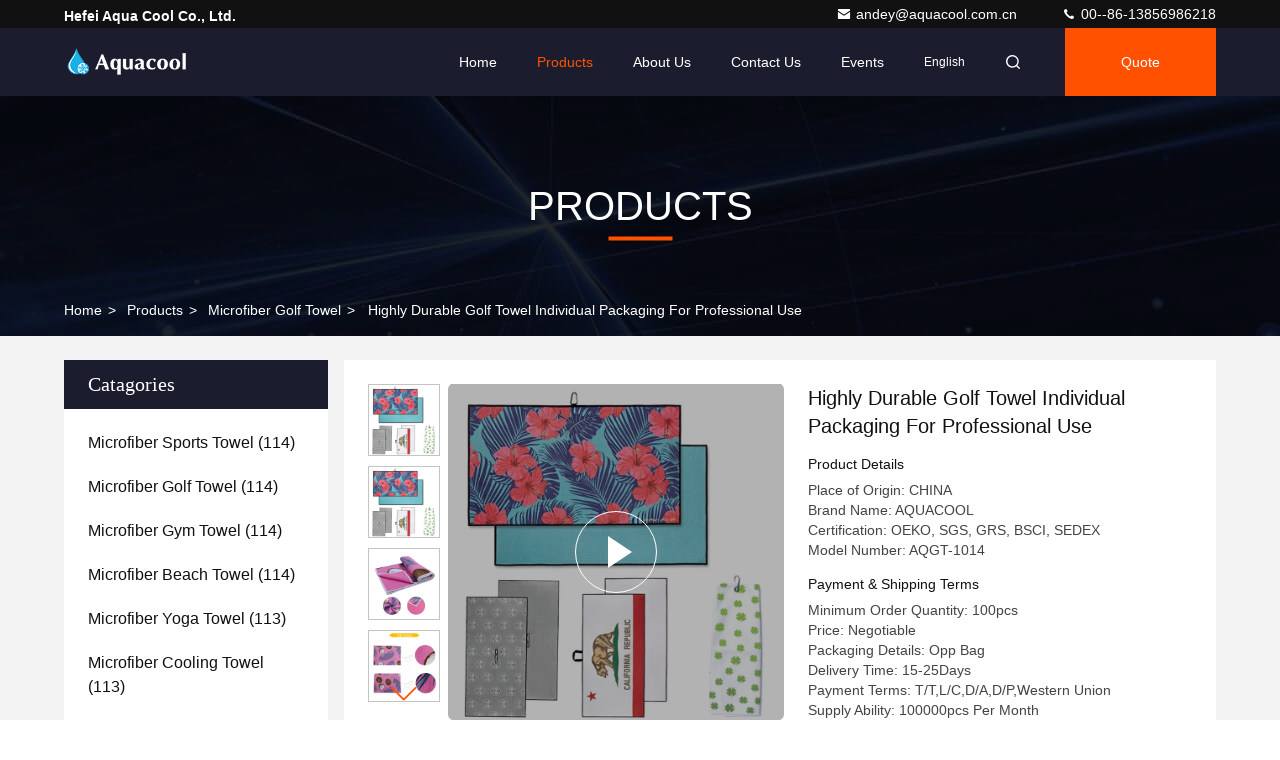

--- FILE ---
content_type: text/html
request_url: https://www.microfibersportstowel.com/sale-40034953-highly-durable-golf-towel-individual-packaging-for-professional-use.html
body_size: 28739
content:

<!DOCTYPE html>
<html lang="en">
<head>
	<meta charset="utf-8">
	<meta http-equiv="X-UA-Compatible" content="IE=edge">
	<meta name="viewport" content="width=device-width, initial-scale=1.0,minimum-scale=1.0,maximum-scale=1.0,user-scalable=no">
    <title>Highly Durable Golf Towel Individual Packaging For Professional Use</title>
    <meta name="keywords" content="Microfiber Golf Towel, Highly Durable Golf Towel Individual Packaging For Professional Use, Microfiber Golf Towel for sale, Microfiber Golf Towel price" />
    <meta name="description" content="High quality Highly Durable Golf Towel Individual Packaging For Professional Use from China, China's leading product market Microfiber Golf Towel product market, With strict quality control Microfiber Golf Towel factories, Producing high quality Highly Durable Golf Towel Individual Packaging For Professional Use Products." />
     <link rel='preload'
					  href=/photo/microfibersportstowel/sitetpl/style/commonV2.css?ver=1750930789 as='style'><link type='text/css' rel='stylesheet'
					  href=/photo/microfibersportstowel/sitetpl/style/commonV2.css?ver=1750930789 media='all'><meta property="og:title" content="Highly Durable Golf Towel Individual Packaging For Professional Use" />
<meta property="og:description" content="High quality Highly Durable Golf Towel Individual Packaging For Professional Use from China, China's leading product market Microfiber Golf Towel product market, With strict quality control Microfiber Golf Towel factories, Producing high quality Highly Durable Golf Towel Individual Packaging For Professional Use Products." />
<meta property="og:type" content="product" />
<meta property="og:availability" content="instock" />
<meta property="og:site_name" content="Hefei Aqua Cool Co., Ltd." />
<meta property="og:url" content="https://www.microfibersportstowel.com/sale-40034953-highly-durable-golf-towel-individual-packaging-for-professional-use.html" />
<meta property="og:image" content="https://www.microfibersportstowel.com/photo/ps155908152-highly_durable_golf_towel_individual_packaging_for_professional_use.jpg" />
<link rel="canonical" href="https://www.microfibersportstowel.com/sale-40034953-highly-durable-golf-towel-individual-packaging-for-professional-use.html" />
<link rel="stylesheet" type="text/css" href="/js/guidefirstcommon.css" />
<link rel="stylesheet" type="text/css" href="/js/guidecommon_99709.css" />
<style type="text/css">
/*<![CDATA[*/
.consent__cookie {position: fixed;top: 0;left: 0;width: 100%;height: 0%;z-index: 100000;}.consent__cookie_bg {position: fixed;top: 0;left: 0;width: 100%;height: 100%;background: #000;opacity: .6;display: none }.consent__cookie_rel {position: fixed;bottom:0;left: 0;width: 100%;background: #fff;display: -webkit-box;display: -ms-flexbox;display: flex;flex-wrap: wrap;padding: 24px 80px;-webkit-box-sizing: border-box;box-sizing: border-box;-webkit-box-pack: justify;-ms-flex-pack: justify;justify-content: space-between;-webkit-transition: all ease-in-out .3s;transition: all ease-in-out .3s }.consent__close {position: absolute;top: 20px;right: 20px;cursor: pointer }.consent__close svg {fill: #777 }.consent__close:hover svg {fill: #000 }.consent__cookie_box {flex: 1;word-break: break-word;}.consent__warm {color: #777;font-size: 16px;margin-bottom: 12px;line-height: 19px }.consent__title {color: #333;font-size: 20px;font-weight: 600;margin-bottom: 12px;line-height: 23px }.consent__itxt {color: #333;font-size: 14px;margin-bottom: 12px;display: -webkit-box;display: -ms-flexbox;display: flex;-webkit-box-align: center;-ms-flex-align: center;align-items: center }.consent__itxt i {display: -webkit-inline-box;display: -ms-inline-flexbox;display: inline-flex;width: 28px;height: 28px;border-radius: 50%;background: #e0f9e9;margin-right: 8px;-webkit-box-align: center;-ms-flex-align: center;align-items: center;-webkit-box-pack: center;-ms-flex-pack: center;justify-content: center }.consent__itxt svg {fill: #3ca860 }.consent__txt {color: #a6a6a6;font-size: 14px;margin-bottom: 8px;line-height: 17px }.consent__btns {display: -webkit-box;display: -ms-flexbox;display: flex;-webkit-box-orient: vertical;-webkit-box-direction: normal;-ms-flex-direction: column;flex-direction: column;-webkit-box-pack: center;-ms-flex-pack: center;justify-content: center;flex-shrink: 0;}.consent__btn {width: 280px;height: 40px;line-height: 40px;text-align: center;background: #3ca860;color: #fff;border-radius: 4px;margin: 8px 0;-webkit-box-sizing: border-box;box-sizing: border-box;cursor: pointer;font-size:14px}.consent__btn:hover {background: #00823b }.consent__btn.empty {color: #3ca860;border: 1px solid #3ca860;background: #fff }.consent__btn.empty:hover {background: #3ca860;color: #fff }.open .consent__cookie_bg {display: block }.open .consent__cookie_rel {bottom: 0 }@media (max-width: 760px) {.consent__btns {width: 100%;align-items: center;}.consent__cookie_rel {padding: 20px 24px }}.consent__cookie.open {display: block;}.consent__cookie {display: none;}
/*]]>*/
</style>
<style type="text/css">
/*<![CDATA[*/
@media only screen and (max-width:640px){.contact_now_dialog .content-wrap .desc{background-image:url(/images/cta_images/bg_s.png) !important}}.contact_now_dialog .content-wrap .content-wrap_header .cta-close{background-image:url(/images/cta_images/sprite.png) !important}.contact_now_dialog .content-wrap .desc{background-image:url(/images/cta_images/bg_l.png) !important}.contact_now_dialog .content-wrap .cta-btn i{background-image:url(/images/cta_images/sprite.png) !important}.contact_now_dialog .content-wrap .head-tip img{content:url(/images/cta_images/cta_contact_now.png) !important}.cusim{background-image:url(/images/imicon/im.svg) !important}.cuswa{background-image:url(/images/imicon/wa.png) !important}.cusall{background-image:url(/images/imicon/allchat.svg) !important}
/*]]>*/
</style>
<script type="text/javascript" src="/js/guidefirstcommon.js"></script>
<script type="text/javascript">
/*<![CDATA[*/
window.isvideotpl = 0;window.detailurl = '';
var colorUrl = '';var isShowGuide = 2;var showGuideColor = 0;var im_appid = 10003;var im_msg="Good day, what product are you looking for?";

var cta_cid = 209341;var use_defaulProductInfo = 1;var cta_pid = 40034953;var test_company = 0;var webim_domain = '';var company_type = 0;var cta_equipment = 'pc'; var setcookie = 'setwebimCookie(88611,40034953,0)'; var whatsapplink = "https://wa.me/8613856986218?text=Hi%2C+I%27m+interested+in+Highly+Durable+Golf+Towel+Individual+Packaging+For+Professional+Use."; function insertMeta(){var str = '<meta name="mobile-web-app-capable" content="yes" /><meta name="viewport" content="width=device-width, initial-scale=1.0" />';document.head.insertAdjacentHTML('beforeend',str);} var element = document.querySelector('a.footer_webim_a[href="/webim/webim_tab.html"]');if (element) {element.parentNode.removeChild(element);}

var colorUrl = '';
var aisearch = 0;
var selfUrl = '';
window.playerReportUrl='/vod/view_count/report';
var query_string = ["Products","Detail"];
var g_tp = '';
var customtplcolor = 99709;
var str_chat = 'chat';
				var str_call_now = 'call now';
var str_chat_now = 'chat now';
var str_contact1 = 'Get Best Price';var str_chat_lang='english';var str_contact2 = 'Get Price';var str_contact2 = 'Best Price';var str_contact = 'Contact';
window.predomainsub = "";
/*]]>*/
</script>
</head>
<body>
<img src="/logo.gif" style="display:none" alt="logo"/>
<a style="display: none!important;" title="Hefei Aqua Cool Co., Ltd." class="float-inquiry" href="/contactnow.html" onclick='setinquiryCookie("{\"showproduct\":1,\"pid\":\"40034953\",\"name\":\"Highly Durable Golf Towel Individual Packaging For Professional Use\",\"source_url\":\"\\/sale-40034953-highly-durable-golf-towel-individual-packaging-for-professional-use.html\",\"picurl\":\"\\/photo\\/pd155908152-highly_durable_golf_towel_individual_packaging_for_professional_use.jpg\",\"propertyDetail\":[[\"Material\",\"80%Polyester &amp; 20%Polyamide\"],[\"Weight\",\"350-430GSM\"],[\"Size\",\"30x100cm, 40x60cm, 40x80cm, 50x100cm or custom\"],[\"Color\",\"blue, green, gray, black, etc(13 stock colors for choose)\"]],\"company_name\":null,\"picurl_c\":\"\\/photo\\/pc155908152-highly_durable_golf_towel_individual_packaging_for_professional_use.jpg\",\"price\":\"Negotiable\",\"username\":\"Angel\",\"viewTime\":\"Last Login : 10 hours 32 minutes ago\",\"subject\":\"Please send me a quote on your Highly Durable Golf Towel Individual Packaging For Professional Use\",\"countrycode\":\"\"}");'></a>
<!-- Event snippet for 询盘 conversion page
In your html page, add the snippet and call gtag_report_conversion when someone clicks on the chosen link or button. -->
<script>
function gtag_report_conversion(url) {
  var callback = function () {
    if (typeof(url) != 'undefined') {
      window.location = url;
    }
  };
  gtag('event', 'conversion', {
      'send_to': 'AW-16663256682/58JkCJ2-gswZEOq81Ik-',
      'event_callback': callback
  });
  return false;
}
</script><script>
var originProductInfo = '';
var originProductInfo = {"showproduct":1,"pid":"40034953","name":"Highly Durable Golf Towel Individual Packaging For Professional Use","source_url":"\/sale-40034953-highly-durable-golf-towel-individual-packaging-for-professional-use.html","picurl":"\/photo\/pd155908152-highly_durable_golf_towel_individual_packaging_for_professional_use.jpg","propertyDetail":[["Material","80%Polyester &amp; 20%Polyamide"],["Weight","350-430GSM"],["Size","30x100cm, 40x60cm, 40x80cm, 50x100cm or custom"],["Color","blue, green, gray, black, etc(13 stock colors for choose)"]],"company_name":null,"picurl_c":"\/photo\/pc155908152-highly_durable_golf_towel_individual_packaging_for_professional_use.jpg","price":"Negotiable","username":"Angel","viewTime":"Last Login : 5 hours 32 minutes ago","subject":"I am interested in your Highly Durable Golf Towel Individual Packaging For Professional Use","countrycode":""};
var save_url = "/contactsave.html";
var update_url = "/updateinquiry.html";
var productInfo = {};
var defaulProductInfo = {};
var myDate = new Date();
var curDate = myDate.getFullYear()+'-'+(parseInt(myDate.getMonth())+1)+'-'+myDate.getDate();
var message = '';
var default_pop = 1;
var leaveMessageDialog = document.getElementsByClassName('leave-message-dialog')[0]; // 获取弹层
var _$$ = function (dom) {
    return document.querySelectorAll(dom);
};
resInfo = originProductInfo;
resInfo['name'] = resInfo['name'] || '';
defaulProductInfo.pid = resInfo['pid'];
defaulProductInfo.productName = resInfo['name'] ?? '';
defaulProductInfo.productInfo = resInfo['propertyDetail'];
defaulProductInfo.productImg = resInfo['picurl_c'];
defaulProductInfo.subject = resInfo['subject'] ?? '';
defaulProductInfo.productImgAlt = resInfo['name'] ?? '';
var inquirypopup_tmp = 1;
var message = 'Dear,'+'\r\n'+"I am interested in"+' '+trim(resInfo['name'])+", could you send me more details such as type, size, MOQ, material, etc."+'\r\n'+"Thanks!"+'\r\n'+"Waiting for your reply.";
var message_1 = 'Dear,'+'\r\n'+"I am interested in"+' '+trim(resInfo['name'])+", could you send me more details such as type, size, MOQ, material, etc."+'\r\n'+"Thanks!"+'\r\n'+"Waiting for your reply.";
var message_2 = 'Hello,'+'\r\n'+"I am looking for"+' '+trim(resInfo['name'])+", please send me the price, specification and picture."+'\r\n'+"Your swift response will be highly appreciated."+'\r\n'+"Feel free to contact me for more information."+'\r\n'+"Thanks a lot.";
var message_3 = 'Hello,'+'\r\n'+trim(resInfo['name'])+' '+"meets my expectations."+'\r\n'+"Please give me the best price and some other product information."+'\r\n'+"Feel free to contact me via my mail."+'\r\n'+"Thanks a lot.";

var message_4 = 'Dear,'+'\r\n'+"What is the FOB price on your"+' '+trim(resInfo['name'])+'?'+'\r\n'+"Which is the nearest port name?"+'\r\n'+"Please reply me as soon as possible, it would be better to share further information."+'\r\n'+"Regards!";
var message_5 = 'Hi there,'+'\r\n'+"I am very interested in your"+' '+trim(resInfo['name'])+'.'+'\r\n'+"Please send me your product details."+'\r\n'+"Looking forward to your quick reply."+'\r\n'+"Feel free to contact me by mail."+'\r\n'+"Regards!";

var message_6 = 'Dear,'+'\r\n'+"Please provide us with information about your"+' '+trim(resInfo['name'])+", such as type, size, material, and of course the best price."+'\r\n'+"Looking forward to your quick reply."+'\r\n'+"Thank you!";
var message_7 = 'Dear,'+'\r\n'+"Can you supply"+' '+trim(resInfo['name'])+" for us?"+'\r\n'+"First we want a price list and some product details."+'\r\n'+"I hope to get reply asap and look forward to cooperation."+'\r\n'+"Thank you very much.";
var message_8 = 'hi,'+'\r\n'+"I am looking for"+' '+trim(resInfo['name'])+", please give me some more detailed product information."+'\r\n'+"I look forward to your reply."+'\r\n'+"Thank you!";
var message_9 = 'Hello,'+'\r\n'+"Your"+' '+trim(resInfo['name'])+" meets my requirements very well."+'\r\n'+"Please send me the price, specification, and similar model will be OK."+'\r\n'+"Feel free to chat with me."+'\r\n'+"Thanks!";
var message_10 = 'Dear,'+'\r\n'+"I want to know more about the details and quotation of"+' '+trim(resInfo['name'])+'.'+'\r\n'+"Feel free to contact me."+'\r\n'+"Regards!";

var r = getRandom(1,10);

defaulProductInfo.message = eval("message_"+r);
    defaulProductInfo.message = eval("message_"+r);
        var mytAjax = {

    post: function(url, data, fn) {
        var xhr = new XMLHttpRequest();
        xhr.open("POST", url, true);
        xhr.setRequestHeader("Content-Type", "application/x-www-form-urlencoded;charset=UTF-8");
        xhr.setRequestHeader("X-Requested-With", "XMLHttpRequest");
        xhr.setRequestHeader('Content-Type','text/plain;charset=UTF-8');
        xhr.onreadystatechange = function() {
            if(xhr.readyState == 4 && (xhr.status == 200 || xhr.status == 304)) {
                fn.call(this, xhr.responseText);
            }
        };
        xhr.send(data);
    },

    postform: function(url, data, fn) {
        var xhr = new XMLHttpRequest();
        xhr.open("POST", url, true);
        xhr.setRequestHeader("X-Requested-With", "XMLHttpRequest");
        xhr.onreadystatechange = function() {
            if(xhr.readyState == 4 && (xhr.status == 200 || xhr.status == 304)) {
                fn.call(this, xhr.responseText);
            }
        };
        xhr.send(data);
    }
};
/*window.onload = function(){
    leaveMessageDialog = document.getElementsByClassName('leave-message-dialog')[0];
    if (window.localStorage.recordDialogStatus=='undefined' || (window.localStorage.recordDialogStatus!='undefined' && window.localStorage.recordDialogStatus != curDate)) {
        setTimeout(function(){
            if(parseInt(inquirypopup_tmp%10) == 1){
                creatDialog(defaulProductInfo, 1);
            }
        }, 6000);
    }
};*/
function trim(str)
{
    str = str.replace(/(^\s*)/g,"");
    return str.replace(/(\s*$)/g,"");
};
function getRandom(m,n){
    var num = Math.floor(Math.random()*(m - n) + n);
    return num;
};
function strBtn(param) {

    var starattextarea = document.getElementById("textareamessage").value.length;
    var email = document.getElementById("startEmail").value;

    var default_tip = document.querySelectorAll(".watermark_container").length;
    if (20 < starattextarea && starattextarea < 3000) {
        if(default_tip>0){
            document.getElementById("textareamessage1").parentNode.parentNode.nextElementSibling.style.display = "none";
        }else{
            document.getElementById("textareamessage1").parentNode.nextElementSibling.style.display = "none";
        }

    } else {
        if(default_tip>0){
            document.getElementById("textareamessage1").parentNode.parentNode.nextElementSibling.style.display = "block";
        }else{
            document.getElementById("textareamessage1").parentNode.nextElementSibling.style.display = "block";
        }

        return;
    }

    // var re = /^([a-zA-Z0-9_-])+@([a-zA-Z0-9_-])+\.([a-zA-Z0-9_-])+/i;/*邮箱不区分大小写*/
    var re = /^[a-zA-Z0-9][\w-]*(\.?[\w-]+)*@[a-zA-Z0-9-]+(\.[a-zA-Z0-9]+)+$/i;
    if (!re.test(email)) {
        document.getElementById("startEmail").nextElementSibling.style.display = "block";
        return;
    } else {
        document.getElementById("startEmail").nextElementSibling.style.display = "none";
    }

    var subject = document.getElementById("pop_subject").value;
    var pid = document.getElementById("pop_pid").value;
    var message = document.getElementById("textareamessage").value;
    var sender_email = document.getElementById("startEmail").value;
    var tel = '';
    if (document.getElementById("tel0") != undefined && document.getElementById("tel0") != '')
        tel = document.getElementById("tel0").value;
    var form_serialize = '&tel='+tel;

    form_serialize = form_serialize.replace(/\+/g, "%2B");
    mytAjax.post(save_url,"pid="+pid+"&subject="+subject+"&email="+sender_email+"&message="+(message)+form_serialize,function(res){
        var mes = JSON.parse(res);
        if(mes.status == 200){
            var iid = mes.iid;
            document.getElementById("pop_iid").value = iid;
            document.getElementById("pop_uuid").value = mes.uuid;

            if(typeof gtag_report_conversion === "function"){
                gtag_report_conversion();//执行统计js代码
            }
            if(typeof fbq === "function"){
                fbq('track','Purchase');//执行统计js代码
            }
        }
    });
    for (var index = 0; index < document.querySelectorAll(".dialog-content-pql").length; index++) {
        document.querySelectorAll(".dialog-content-pql")[index].style.display = "none";
    };
    $('#idphonepql').val(tel);
    document.getElementById("dialog-content-pql-id").style.display = "block";
    ;
};
function twoBtnOk(param) {

    var selectgender = document.getElementById("Mr").innerHTML;
    var iid = document.getElementById("pop_iid").value;
    var sendername = document.getElementById("idnamepql").value;
    var senderphone = document.getElementById("idphonepql").value;
    var sendercname = document.getElementById("idcompanypql").value;
    var uuid = document.getElementById("pop_uuid").value;
    var gender = 2;
    if(selectgender == 'Mr.') gender = 0;
    if(selectgender == 'Mrs.') gender = 1;
    var pid = document.getElementById("pop_pid").value;
    var form_serialize = '';

        form_serialize = form_serialize.replace(/\+/g, "%2B");

    mytAjax.post(update_url,"iid="+iid+"&gender="+gender+"&uuid="+uuid+"&name="+(sendername)+"&tel="+(senderphone)+"&company="+(sendercname)+form_serialize,function(res){});

    for (var index = 0; index < document.querySelectorAll(".dialog-content-pql").length; index++) {
        document.querySelectorAll(".dialog-content-pql")[index].style.display = "none";
    };
    document.getElementById("dialog-content-pql-ok").style.display = "block";

};
function toCheckMust(name) {
    $('#'+name+'error').hide();
}
function handClidk(param) {
    var starattextarea = document.getElementById("textareamessage1").value.length;
    var email = document.getElementById("startEmail1").value;
    var default_tip = document.querySelectorAll(".watermark_container").length;
    if (20 < starattextarea && starattextarea < 3000) {
        if(default_tip>0){
            document.getElementById("textareamessage1").parentNode.parentNode.nextElementSibling.style.display = "none";
        }else{
            document.getElementById("textareamessage1").parentNode.nextElementSibling.style.display = "none";
        }

    } else {
        if(default_tip>0){
            document.getElementById("textareamessage1").parentNode.parentNode.nextElementSibling.style.display = "block";
        }else{
            document.getElementById("textareamessage1").parentNode.nextElementSibling.style.display = "block";
        }

        return;
    }

    // var re = /^([a-zA-Z0-9_-])+@([a-zA-Z0-9_-])+\.([a-zA-Z0-9_-])+/i;
    var re = /^[a-zA-Z0-9][\w-]*(\.?[\w-]+)*@[a-zA-Z0-9-]+(\.[a-zA-Z0-9]+)+$/i;
    if (!re.test(email)) {
        document.getElementById("startEmail1").nextElementSibling.style.display = "block";
        return;
    } else {
        document.getElementById("startEmail1").nextElementSibling.style.display = "none";
    }

    var subject = document.getElementById("pop_subject").value;
    var pid = document.getElementById("pop_pid").value;
    var message = document.getElementById("textareamessage1").value;
    var sender_email = document.getElementById("startEmail1").value;
    var form_serialize = tel = '';
    if (document.getElementById("tel1") != undefined && document.getElementById("tel1") != '')
        tel = document.getElementById("tel1").value;
        mytAjax.post(save_url,"email="+sender_email+"&tel="+tel+"&pid="+pid+"&message="+message+"&subject="+subject+form_serialize,function(res){

        var mes = JSON.parse(res);
        if(mes.status == 200){
            var iid = mes.iid;
            document.getElementById("pop_iid").value = iid;
            document.getElementById("pop_uuid").value = mes.uuid;
            if(typeof gtag_report_conversion === "function"){
                gtag_report_conversion();//执行统计js代码
            }
        }

    });
    for (var index = 0; index < document.querySelectorAll(".dialog-content-pql").length; index++) {
        document.querySelectorAll(".dialog-content-pql")[index].style.display = "none";
    };
    $('#idphonepql').val(tel);
    document.getElementById("dialog-content-pql-id").style.display = "block";

};
window.addEventListener('load', function () {
    $('.checkbox-wrap label').each(function(){
        if($(this).find('input').prop('checked')){
            $(this).addClass('on')
        }else {
            $(this).removeClass('on')
        }
    })
    $(document).on('click', '.checkbox-wrap label' , function(ev){
        if (ev.target.tagName.toUpperCase() != 'INPUT') {
            $(this).toggleClass('on')
        }
    })
})

function hand_video(pdata) {
    data = JSON.parse(pdata);
    productInfo.productName = data.productName;
    productInfo.productInfo = data.productInfo;
    productInfo.productImg = data.productImg;
    productInfo.subject = data.subject;

    var message = 'Dear,'+'\r\n'+"I am interested in"+' '+trim(data.productName)+", could you send me more details such as type, size, quantity, material, etc."+'\r\n'+"Thanks!"+'\r\n'+"Waiting for your reply.";

    var message = 'Dear,'+'\r\n'+"I am interested in"+' '+trim(data.productName)+", could you send me more details such as type, size, MOQ, material, etc."+'\r\n'+"Thanks!"+'\r\n'+"Waiting for your reply.";
    var message_1 = 'Dear,'+'\r\n'+"I am interested in"+' '+trim(data.productName)+", could you send me more details such as type, size, MOQ, material, etc."+'\r\n'+"Thanks!"+'\r\n'+"Waiting for your reply.";
    var message_2 = 'Hello,'+'\r\n'+"I am looking for"+' '+trim(data.productName)+", please send me the price, specification and picture."+'\r\n'+"Your swift response will be highly appreciated."+'\r\n'+"Feel free to contact me for more information."+'\r\n'+"Thanks a lot.";
    var message_3 = 'Hello,'+'\r\n'+trim(data.productName)+' '+"meets my expectations."+'\r\n'+"Please give me the best price and some other product information."+'\r\n'+"Feel free to contact me via my mail."+'\r\n'+"Thanks a lot.";

    var message_4 = 'Dear,'+'\r\n'+"What is the FOB price on your"+' '+trim(data.productName)+'?'+'\r\n'+"Which is the nearest port name?"+'\r\n'+"Please reply me as soon as possible, it would be better to share further information."+'\r\n'+"Regards!";
    var message_5 = 'Hi there,'+'\r\n'+"I am very interested in your"+' '+trim(data.productName)+'.'+'\r\n'+"Please send me your product details."+'\r\n'+"Looking forward to your quick reply."+'\r\n'+"Feel free to contact me by mail."+'\r\n'+"Regards!";

    var message_6 = 'Dear,'+'\r\n'+"Please provide us with information about your"+' '+trim(data.productName)+", such as type, size, material, and of course the best price."+'\r\n'+"Looking forward to your quick reply."+'\r\n'+"Thank you!";
    var message_7 = 'Dear,'+'\r\n'+"Can you supply"+' '+trim(data.productName)+" for us?"+'\r\n'+"First we want a price list and some product details."+'\r\n'+"I hope to get reply asap and look forward to cooperation."+'\r\n'+"Thank you very much.";
    var message_8 = 'hi,'+'\r\n'+"I am looking for"+' '+trim(data.productName)+", please give me some more detailed product information."+'\r\n'+"I look forward to your reply."+'\r\n'+"Thank you!";
    var message_9 = 'Hello,'+'\r\n'+"Your"+' '+trim(data.productName)+" meets my requirements very well."+'\r\n'+"Please send me the price, specification, and similar model will be OK."+'\r\n'+"Feel free to chat with me."+'\r\n'+"Thanks!";
    var message_10 = 'Dear,'+'\r\n'+"I want to know more about the details and quotation of"+' '+trim(data.productName)+'.'+'\r\n'+"Feel free to contact me."+'\r\n'+"Regards!";

    var r = getRandom(1,10);

    productInfo.message = eval("message_"+r);
            if(parseInt(inquirypopup_tmp/10) == 1){
        productInfo.message = "";
    }
    productInfo.pid = data.pid;
    creatDialog(productInfo, 2);
};

function handDialog(pdata) {
    data = JSON.parse(pdata);
    productInfo.productName = data.productName;
    productInfo.productInfo = data.productInfo;
    productInfo.productImg = data.productImg;
    productInfo.subject = data.subject;

    var message = 'Dear,'+'\r\n'+"I am interested in"+' '+trim(data.productName)+", could you send me more details such as type, size, quantity, material, etc."+'\r\n'+"Thanks!"+'\r\n'+"Waiting for your reply.";

    var message = 'Dear,'+'\r\n'+"I am interested in"+' '+trim(data.productName)+", could you send me more details such as type, size, MOQ, material, etc."+'\r\n'+"Thanks!"+'\r\n'+"Waiting for your reply.";
    var message_1 = 'Dear,'+'\r\n'+"I am interested in"+' '+trim(data.productName)+", could you send me more details such as type, size, MOQ, material, etc."+'\r\n'+"Thanks!"+'\r\n'+"Waiting for your reply.";
    var message_2 = 'Hello,'+'\r\n'+"I am looking for"+' '+trim(data.productName)+", please send me the price, specification and picture."+'\r\n'+"Your swift response will be highly appreciated."+'\r\n'+"Feel free to contact me for more information."+'\r\n'+"Thanks a lot.";
    var message_3 = 'Hello,'+'\r\n'+trim(data.productName)+' '+"meets my expectations."+'\r\n'+"Please give me the best price and some other product information."+'\r\n'+"Feel free to contact me via my mail."+'\r\n'+"Thanks a lot.";

    var message_4 = 'Dear,'+'\r\n'+"What is the FOB price on your"+' '+trim(data.productName)+'?'+'\r\n'+"Which is the nearest port name?"+'\r\n'+"Please reply me as soon as possible, it would be better to share further information."+'\r\n'+"Regards!";
    var message_5 = 'Hi there,'+'\r\n'+"I am very interested in your"+' '+trim(data.productName)+'.'+'\r\n'+"Please send me your product details."+'\r\n'+"Looking forward to your quick reply."+'\r\n'+"Feel free to contact me by mail."+'\r\n'+"Regards!";

    var message_6 = 'Dear,'+'\r\n'+"Please provide us with information about your"+' '+trim(data.productName)+", such as type, size, material, and of course the best price."+'\r\n'+"Looking forward to your quick reply."+'\r\n'+"Thank you!";
    var message_7 = 'Dear,'+'\r\n'+"Can you supply"+' '+trim(data.productName)+" for us?"+'\r\n'+"First we want a price list and some product details."+'\r\n'+"I hope to get reply asap and look forward to cooperation."+'\r\n'+"Thank you very much.";
    var message_8 = 'hi,'+'\r\n'+"I am looking for"+' '+trim(data.productName)+", please give me some more detailed product information."+'\r\n'+"I look forward to your reply."+'\r\n'+"Thank you!";
    var message_9 = 'Hello,'+'\r\n'+"Your"+' '+trim(data.productName)+" meets my requirements very well."+'\r\n'+"Please send me the price, specification, and similar model will be OK."+'\r\n'+"Feel free to chat with me."+'\r\n'+"Thanks!";
    var message_10 = 'Dear,'+'\r\n'+"I want to know more about the details and quotation of"+' '+trim(data.productName)+'.'+'\r\n'+"Feel free to contact me."+'\r\n'+"Regards!";

    var r = getRandom(1,10);
    productInfo.message = eval("message_"+r);
            if(parseInt(inquirypopup_tmp/10) == 1){
        productInfo.message = "";
    }
    productInfo.pid = data.pid;
    creatDialog(productInfo, 2);
};

function closepql(param) {

    leaveMessageDialog.style.display = 'none';
};

function closepql2(param) {

    for (var index = 0; index < document.querySelectorAll(".dialog-content-pql").length; index++) {
        document.querySelectorAll(".dialog-content-pql")[index].style.display = "none";
    };
    document.getElementById("dialog-content-pql-ok").style.display = "block";
};

function decodeHtmlEntities(str) {
    var tempElement = document.createElement('div');
    tempElement.innerHTML = str;
    return tempElement.textContent || tempElement.innerText || '';
}

function initProduct(productInfo,type){

    productInfo.productName = decodeHtmlEntities(productInfo.productName);
    productInfo.message = decodeHtmlEntities(productInfo.message);

    leaveMessageDialog = document.getElementsByClassName('leave-message-dialog')[0];
    leaveMessageDialog.style.display = "block";
    if(type == 3){
        var popinquiryemail = document.getElementById("popinquiryemail").value;
        _$$("#startEmail1")[0].value = popinquiryemail;
    }else{
        _$$("#startEmail1")[0].value = "";
    }
    _$$("#startEmail")[0].value = "";
    _$$("#idnamepql")[0].value = "";
    _$$("#idphonepql")[0].value = "";
    _$$("#idcompanypql")[0].value = "";

    _$$("#pop_pid")[0].value = productInfo.pid;
    _$$("#pop_subject")[0].value = productInfo.subject;
    
    if(parseInt(inquirypopup_tmp/10) == 1){
        productInfo.message = "";
    }

    _$$("#textareamessage1")[0].value = productInfo.message;
    _$$("#textareamessage")[0].value = productInfo.message;

    _$$("#dialog-content-pql-id .titlep")[0].innerHTML = productInfo.productName;
    _$$("#dialog-content-pql-id img")[0].setAttribute("src", productInfo.productImg);
    _$$("#dialog-content-pql-id img")[0].setAttribute("alt", productInfo.productImgAlt);

    _$$("#dialog-content-pql-id-hand img")[0].setAttribute("src", productInfo.productImg);
    _$$("#dialog-content-pql-id-hand img")[0].setAttribute("alt", productInfo.productImgAlt);
    _$$("#dialog-content-pql-id-hand .titlep")[0].innerHTML = productInfo.productName;

    if (productInfo.productInfo.length > 0) {
        var ul2, ul;
        ul = document.createElement("ul");
        for (var index = 0; index < productInfo.productInfo.length; index++) {
            var el = productInfo.productInfo[index];
            var li = document.createElement("li");
            var span1 = document.createElement("span");
            span1.innerHTML = el[0] + ":";
            var span2 = document.createElement("span");
            span2.innerHTML = el[1];
            li.appendChild(span1);
            li.appendChild(span2);
            ul.appendChild(li);

        }
        ul2 = ul.cloneNode(true);
        if (type === 1) {
            _$$("#dialog-content-pql-id .left")[0].replaceChild(ul, _$$("#dialog-content-pql-id .left ul")[0]);
        } else {
            _$$("#dialog-content-pql-id-hand .left")[0].replaceChild(ul2, _$$("#dialog-content-pql-id-hand .left ul")[0]);
            _$$("#dialog-content-pql-id .left")[0].replaceChild(ul, _$$("#dialog-content-pql-id .left ul")[0]);
        }
    };
    for (var index = 0; index < _$$("#dialog-content-pql-id .right ul li").length; index++) {
        _$$("#dialog-content-pql-id .right ul li")[index].addEventListener("click", function (params) {
            _$$("#dialog-content-pql-id .right #Mr")[0].innerHTML = this.innerHTML
        }, false)

    };

};
function closeInquiryCreateDialog() {
    document.getElementById("xuanpan_dialog_box_pql").style.display = "none";
};
function showInquiryCreateDialog() {
    document.getElementById("xuanpan_dialog_box_pql").style.display = "block";
};
function submitPopInquiry(){
    var message = document.getElementById("inquiry_message").value;
    var email = document.getElementById("inquiry_email").value;
    var subject = defaulProductInfo.subject;
    var pid = defaulProductInfo.pid;
    if (email === undefined) {
        showInquiryCreateDialog();
        document.getElementById("inquiry_email").style.border = "1px solid red";
        return false;
    };
    if (message === undefined) {
        showInquiryCreateDialog();
        document.getElementById("inquiry_message").style.border = "1px solid red";
        return false;
    };
    if (email.search(/^\w+((-\w+)|(\.\w+))*\@[A-Za-z0-9]+((\.|-)[A-Za-z0-9]+)*\.[A-Za-z0-9]+$/) == -1) {
        document.getElementById("inquiry_email").style.border= "1px solid red";
        showInquiryCreateDialog();
        return false;
    } else {
        document.getElementById("inquiry_email").style.border= "";
    };
    if (message.length < 20 || message.length >3000) {
        showInquiryCreateDialog();
        document.getElementById("inquiry_message").style.border = "1px solid red";
        return false;
    } else {
        document.getElementById("inquiry_message").style.border = "";
    };
    var tel = '';
    if (document.getElementById("tel") != undefined && document.getElementById("tel") != '')
        tel = document.getElementById("tel").value;

    mytAjax.post(save_url,"pid="+pid+"&subject="+subject+"&email="+email+"&message="+(message)+'&tel='+tel,function(res){
        var mes = JSON.parse(res);
        if(mes.status == 200){
            var iid = mes.iid;
            document.getElementById("pop_iid").value = iid;
            document.getElementById("pop_uuid").value = mes.uuid;

        }
    });
    initProduct(defaulProductInfo);
    for (var index = 0; index < document.querySelectorAll(".dialog-content-pql").length; index++) {
        document.querySelectorAll(".dialog-content-pql")[index].style.display = "none";
    };
    $('#idphonepql').val(tel);
    document.getElementById("dialog-content-pql-id").style.display = "block";

};

//带附件上传
function submitPopInquiryfile(email_id,message_id,check_sort,name_id,phone_id,company_id,attachments){

    if(typeof(check_sort) == 'undefined'){
        check_sort = 0;
    }
    var message = document.getElementById(message_id).value;
    var email = document.getElementById(email_id).value;
    var attachments = document.getElementById(attachments).value;
    if(typeof(name_id) !== 'undefined' && name_id != ""){
        var name  = document.getElementById(name_id).value;
    }
    if(typeof(phone_id) !== 'undefined' && phone_id != ""){
        var phone = document.getElementById(phone_id).value;
    }
    if(typeof(company_id) !== 'undefined' && company_id != ""){
        var company = document.getElementById(company_id).value;
    }
    var subject = defaulProductInfo.subject;
    var pid = defaulProductInfo.pid;

    if(check_sort == 0){
        if (email === undefined) {
            showInquiryCreateDialog();
            document.getElementById(email_id).style.border = "1px solid red";
            return false;
        };
        if (message === undefined) {
            showInquiryCreateDialog();
            document.getElementById(message_id).style.border = "1px solid red";
            return false;
        };

        if (email.search(/^\w+((-\w+)|(\.\w+))*\@[A-Za-z0-9]+((\.|-)[A-Za-z0-9]+)*\.[A-Za-z0-9]+$/) == -1) {
            document.getElementById(email_id).style.border= "1px solid red";
            showInquiryCreateDialog();
            return false;
        } else {
            document.getElementById(email_id).style.border= "";
        };
        if (message.length < 20 || message.length >3000) {
            showInquiryCreateDialog();
            document.getElementById(message_id).style.border = "1px solid red";
            return false;
        } else {
            document.getElementById(message_id).style.border = "";
        };
    }else{

        if (message === undefined) {
            showInquiryCreateDialog();
            document.getElementById(message_id).style.border = "1px solid red";
            return false;
        };

        if (email === undefined) {
            showInquiryCreateDialog();
            document.getElementById(email_id).style.border = "1px solid red";
            return false;
        };

        if (message.length < 20 || message.length >3000) {
            showInquiryCreateDialog();
            document.getElementById(message_id).style.border = "1px solid red";
            return false;
        } else {
            document.getElementById(message_id).style.border = "";
        };

        if (email.search(/^\w+((-\w+)|(\.\w+))*\@[A-Za-z0-9]+((\.|-)[A-Za-z0-9]+)*\.[A-Za-z0-9]+$/) == -1) {
            document.getElementById(email_id).style.border= "1px solid red";
            showInquiryCreateDialog();
            return false;
        } else {
            document.getElementById(email_id).style.border= "";
        };

    };

    mytAjax.post(save_url,"pid="+pid+"&subject="+subject+"&email="+email+"&message="+message+"&company="+company+"&attachments="+attachments,function(res){
        var mes = JSON.parse(res);
        if(mes.status == 200){
            var iid = mes.iid;
            document.getElementById("pop_iid").value = iid;
            document.getElementById("pop_uuid").value = mes.uuid;

            if(typeof gtag_report_conversion === "function"){
                gtag_report_conversion();//执行统计js代码
            }
            if(typeof fbq === "function"){
                fbq('track','Purchase');//执行统计js代码
            }
        }
    });
    initProduct(defaulProductInfo);

    if(name !== undefined && name != ""){
        _$$("#idnamepql")[0].value = name;
    }

    if(phone !== undefined && phone != ""){
        _$$("#idphonepql")[0].value = phone;
    }

    if(company !== undefined && company != ""){
        _$$("#idcompanypql")[0].value = company;
    }

    for (var index = 0; index < document.querySelectorAll(".dialog-content-pql").length; index++) {
        document.querySelectorAll(".dialog-content-pql")[index].style.display = "none";
    };
    document.getElementById("dialog-content-pql-id").style.display = "block";

};
function submitPopInquiryByParam(email_id,message_id,check_sort,name_id,phone_id,company_id){

    if(typeof(check_sort) == 'undefined'){
        check_sort = 0;
    }

    var senderphone = '';
    var message = document.getElementById(message_id).value;
    var email = document.getElementById(email_id).value;
    if(typeof(name_id) !== 'undefined' && name_id != ""){
        var name  = document.getElementById(name_id).value;
    }
    if(typeof(phone_id) !== 'undefined' && phone_id != ""){
        var phone = document.getElementById(phone_id).value;
        senderphone = phone;
    }
    if(typeof(company_id) !== 'undefined' && company_id != ""){
        var company = document.getElementById(company_id).value;
    }
    var subject = defaulProductInfo.subject;
    var pid = defaulProductInfo.pid;

    if(check_sort == 0){
        if (email === undefined) {
            showInquiryCreateDialog();
            document.getElementById(email_id).style.border = "1px solid red";
            return false;
        };
        if (message === undefined) {
            showInquiryCreateDialog();
            document.getElementById(message_id).style.border = "1px solid red";
            return false;
        };

        if (email.search(/^\w+((-\w+)|(\.\w+))*\@[A-Za-z0-9]+((\.|-)[A-Za-z0-9]+)*\.[A-Za-z0-9]+$/) == -1) {
            document.getElementById(email_id).style.border= "1px solid red";
            showInquiryCreateDialog();
            return false;
        } else {
            document.getElementById(email_id).style.border= "";
        };
        if (message.length < 20 || message.length >3000) {
            showInquiryCreateDialog();
            document.getElementById(message_id).style.border = "1px solid red";
            return false;
        } else {
            document.getElementById(message_id).style.border = "";
        };
    }else{

        if (message === undefined) {
            showInquiryCreateDialog();
            document.getElementById(message_id).style.border = "1px solid red";
            return false;
        };

        if (email === undefined) {
            showInquiryCreateDialog();
            document.getElementById(email_id).style.border = "1px solid red";
            return false;
        };

        if (message.length < 20 || message.length >3000) {
            showInquiryCreateDialog();
            document.getElementById(message_id).style.border = "1px solid red";
            return false;
        } else {
            document.getElementById(message_id).style.border = "";
        };

        if (email.search(/^\w+((-\w+)|(\.\w+))*\@[A-Za-z0-9]+((\.|-)[A-Za-z0-9]+)*\.[A-Za-z0-9]+$/) == -1) {
            document.getElementById(email_id).style.border= "1px solid red";
            showInquiryCreateDialog();
            return false;
        } else {
            document.getElementById(email_id).style.border= "";
        };

    };

    var productsku = "";
    if($("#product_sku").length > 0){
        productsku = $("#product_sku").html();
    }

    mytAjax.post(save_url,"tel="+senderphone+"&pid="+pid+"&subject="+subject+"&email="+email+"&message="+message+"&messagesku="+encodeURI(productsku),function(res){
        var mes = JSON.parse(res);
        if(mes.status == 200){
            var iid = mes.iid;
            document.getElementById("pop_iid").value = iid;
            document.getElementById("pop_uuid").value = mes.uuid;

            if(typeof gtag_report_conversion === "function"){
                gtag_report_conversion();//执行统计js代码
            }
            if(typeof fbq === "function"){
                fbq('track','Purchase');//执行统计js代码
            }
        }
    });
    initProduct(defaulProductInfo);

    if(name !== undefined && name != ""){
        _$$("#idnamepql")[0].value = name;
    }

    if(phone !== undefined && phone != ""){
        _$$("#idphonepql")[0].value = phone;
    }

    if(company !== undefined && company != ""){
        _$$("#idcompanypql")[0].value = company;
    }

    for (var index = 0; index < document.querySelectorAll(".dialog-content-pql").length; index++) {
        document.querySelectorAll(".dialog-content-pql")[index].style.display = "none";

    };
    document.getElementById("dialog-content-pql-id").style.display = "block";

};

function creat_videoDialog(productInfo, type) {

    if(type == 1){
        if(default_pop != 1){
            return false;
        }
        window.localStorage.recordDialogStatus = curDate;
    }else{
        default_pop = 0;
    }
    initProduct(productInfo, type);
    if (type === 1) {
        // 自动弹出
        for (var index = 0; index < document.querySelectorAll(".dialog-content-pql").length; index++) {

            document.querySelectorAll(".dialog-content-pql")[index].style.display = "none";
        };
        document.getElementById("dialog-content-pql").style.display = "block";
    } else {
        // 手动弹出
        for (var index = 0; index < document.querySelectorAll(".dialog-content-pql").length; index++) {
            document.querySelectorAll(".dialog-content-pql")[index].style.display = "none";
        };
        document.getElementById("dialog-content-pql-id-hand").style.display = "block";
    }
}

function creatDialog(productInfo, type) {

    if(type == 1){
        if(default_pop != 1){
            return false;
        }
        window.localStorage.recordDialogStatus = curDate;
    }else{
        default_pop = 0;
    }
    initProduct(productInfo, type);
    if (type === 1) {
        // 自动弹出
        for (var index = 0; index < document.querySelectorAll(".dialog-content-pql").length; index++) {

            document.querySelectorAll(".dialog-content-pql")[index].style.display = "none";
        };
        document.getElementById("dialog-content-pql").style.display = "block";
    } else {
        // 手动弹出
        for (var index = 0; index < document.querySelectorAll(".dialog-content-pql").length; index++) {
            document.querySelectorAll(".dialog-content-pql")[index].style.display = "none";
        };
        document.getElementById("dialog-content-pql-id-hand").style.display = "block";
    }
}

//带邮箱信息打开询盘框 emailtype=1表示带入邮箱
function openDialog(emailtype){
    var type = 2;//不带入邮箱，手动弹出
    if(emailtype == 1){
        var popinquiryemail = document.getElementById("popinquiryemail").value;
        // var re = /^([a-zA-Z0-9_-])+@([a-zA-Z0-9_-])+\.([a-zA-Z0-9_-])+/i;
        var re = /^[a-zA-Z0-9][\w-]*(\.?[\w-]+)*@[a-zA-Z0-9-]+(\.[a-zA-Z0-9]+)+$/i;
        if (!re.test(popinquiryemail)) {
            //前端提示样式;
            showInquiryCreateDialog();
            document.getElementById("popinquiryemail").style.border = "1px solid red";
            return false;
        } else {
            //前端提示样式;
        }
        var type = 3;
    }
    creatDialog(defaulProductInfo,type);
}

//上传附件
function inquiryUploadFile(){
    var fileObj = document.querySelector("#fileId").files[0];
    //构建表单数据
    var formData = new FormData();
    var filesize = fileObj.size;
    if(filesize > 10485760 || filesize == 0) {
        document.getElementById("filetips").style.display = "block";
        return false;
    }else {
        document.getElementById("filetips").style.display = "none";
    }
    formData.append('popinquiryfile', fileObj);
    document.getElementById("quotefileform").reset();
    var save_url = "/inquiryuploadfile.html";
    mytAjax.postform(save_url,formData,function(res){
        var mes = JSON.parse(res);
        if(mes.status == 200){
            document.getElementById("uploader-file-info").innerHTML = document.getElementById("uploader-file-info").innerHTML + "<span class=op>"+mes.attfile.name+"<a class=delatt id=att"+mes.attfile.id+" onclick=delatt("+mes.attfile.id+");>Delete</a></span>";
            var nowattachs = document.getElementById("attachments").value;
            if( nowattachs !== ""){
                var attachs = JSON.parse(nowattachs);
                attachs[mes.attfile.id] = mes.attfile;
            }else{
                var attachs = {};
                attachs[mes.attfile.id] = mes.attfile;
            }
            document.getElementById("attachments").value = JSON.stringify(attachs);
        }
    });
}
//附件删除
function delatt(attid)
{
    var nowattachs = document.getElementById("attachments").value;
    if( nowattachs !== ""){
        var attachs = JSON.parse(nowattachs);
        if(attachs[attid] == ""){
            return false;
        }
        var formData = new FormData();
        var delfile = attachs[attid]['filename'];
        var save_url = "/inquirydelfile.html";
        if(delfile != "") {
            formData.append('delfile', delfile);
            mytAjax.postform(save_url, formData, function (res) {
                if(res !== "") {
                    var mes = JSON.parse(res);
                    if (mes.status == 200) {
                        delete attachs[attid];
                        document.getElementById("attachments").value = JSON.stringify(attachs);
                        var s = document.getElementById("att"+attid);
                        s.parentNode.remove();
                    }
                }
            });
        }
    }else{
        return false;
    }
}

</script>
<div class="leave-message-dialog" style="display: none">
<style>
    .leave-message-dialog .close:before, .leave-message-dialog .close:after{
        content:initial;
    }
</style>
<div class="dialog-content-pql" id="dialog-content-pql" style="display: none">
    <span class="close" onclick="closepql()"><img src="/images/close.png" alt="close"></span>
    <div class="title">
        <p class="firstp-pql">Leave a Message</p>
        <p class="lastp-pql">We will call you back soon!</p>
    </div>
    <div class="form">
        <div class="textarea">
            <textarea style='font-family: robot;'  name="" id="textareamessage" cols="30" rows="10" style="margin-bottom:14px;width:100%"
                placeholder="Please enter your inquiry details."></textarea>
        </div>
        <p class="error-pql"> <span class="icon-pql"><img src="/images/error.png" alt="Hefei Aqua Cool Co., Ltd."></span> Your message must be between 20-3,000 characters!</p>
        <input id="startEmail" type="text" placeholder="Enter your E-mail" onkeydown="if(event.keyCode === 13){ strBtn();}">
        <p class="error-pql"><span class="icon-pql"><img src="/images/error.png" alt="Hefei Aqua Cool Co., Ltd."></span> Please check your E-mail! </p>
                <div class="operations">
            <div class='btn' id="submitStart" type="submit" onclick="strBtn()">SUBMIT</div>
        </div>
            </div>
</div>
<div class="dialog-content-pql dialog-content-pql-id" id="dialog-content-pql-id" style="display:none">
        <span class="close" onclick="closepql2()"><svg t="1648434466530" class="icon" viewBox="0 0 1024 1024" version="1.1" xmlns="http://www.w3.org/2000/svg" p-id="2198" width="16" height="16"><path d="M576 512l277.333333 277.333333-64 64-277.333333-277.333333L234.666667 853.333333 170.666667 789.333333l277.333333-277.333333L170.666667 234.666667 234.666667 170.666667l277.333333 277.333333L789.333333 170.666667 853.333333 234.666667 576 512z" fill="#444444" p-id="2199"></path></svg></span>
    <div class="left">
        <div class="img"><img></div>
        <p class="titlep"></p>
        <ul> </ul>
    </div>
    <div class="right">
                <p class="title">More information facilitates better communication.</p>
                <div style="position: relative;">
            <div class="mr"> <span id="Mr">Mr.</span>
                <ul>
                    <li>Mr.</li>
                    <li>Mrs.</li>
                </ul>
            </div>
            <input style="text-indent: 80px;" type="text" id="idnamepql" placeholder="Input your name">
        </div>
        <input type="text"  id="idphonepql"  placeholder="Phone Number">
        <input type="text" id="idcompanypql"  placeholder="Company" onkeydown="if(event.keyCode === 13){ twoBtnOk();}">
                <div class="btn form_new" id="twoBtnOk" onclick="twoBtnOk()">OK</div>
    </div>
</div>

<div class="dialog-content-pql dialog-content-pql-ok" id="dialog-content-pql-ok" style="display:none">
        <span class="close" onclick="closepql()"><svg t="1648434466530" class="icon" viewBox="0 0 1024 1024" version="1.1" xmlns="http://www.w3.org/2000/svg" p-id="2198" width="16" height="16"><path d="M576 512l277.333333 277.333333-64 64-277.333333-277.333333L234.666667 853.333333 170.666667 789.333333l277.333333-277.333333L170.666667 234.666667 234.666667 170.666667l277.333333 277.333333L789.333333 170.666667 853.333333 234.666667 576 512z" fill="#444444" p-id="2199"></path></svg></span>
    <div class="duihaook"></div>
        <p class="title">Submitted successfully!</p>
        <p class="p1" style="text-align: center; font-size: 18px; margin-top: 14px;">We will call you back soon!</p>
    <div class="btn" onclick="closepql()" id="endOk" style="margin: 0 auto;margin-top: 50px;">OK</div>
</div>
<div class="dialog-content-pql dialog-content-pql-id dialog-content-pql-id-hand" id="dialog-content-pql-id-hand"
    style="display:none">
     <input type="hidden" name="pop_pid" id="pop_pid" value="0">
     <input type="hidden" name="pop_subject" id="pop_subject" value="">
     <input type="hidden" name="pop_iid" id="pop_iid" value="0">
     <input type="hidden" name="pop_uuid" id="pop_uuid" value="0">
        <span class="close" onclick="closepql()"><svg t="1648434466530" class="icon" viewBox="0 0 1024 1024" version="1.1" xmlns="http://www.w3.org/2000/svg" p-id="2198" width="16" height="16"><path d="M576 512l277.333333 277.333333-64 64-277.333333-277.333333L234.666667 853.333333 170.666667 789.333333l277.333333-277.333333L170.666667 234.666667 234.666667 170.666667l277.333333 277.333333L789.333333 170.666667 853.333333 234.666667 576 512z" fill="#444444" p-id="2199"></path></svg></span>
    <div class="left">
        <div class="img"><img></div>
        <p class="titlep"></p>
        <ul> </ul>
    </div>
    <div class="right" style="float:right">
                <div class="title">
            <p class="firstp-pql">Leave a Message</p>
            <p class="lastp-pql">We will call you back soon!</p>
        </div>
                <div class="form">
            <div class="textarea">
                <textarea style='font-family: robot;' name="message" id="textareamessage1" cols="30" rows="10"
                    placeholder="Please enter your inquiry details."></textarea>
            </div>
            <p class="error-pql"> <span class="icon-pql"><img src="/images/error.png" alt="Hefei Aqua Cool Co., Ltd."></span> Your message must be between 20-3,000 characters!</p>

                            <input style="display:none" id="tel1" name="tel" type="text" oninput="value=value.replace(/[^0-9_+-]/g,'');" placeholder="Phone Number">
                        <input id='startEmail1' name='email' data-type='1' type='text'
                   placeholder="Enter your E-mail"
                   onkeydown='if(event.keyCode === 13){ handClidk();}'>
            
            <p class='error-pql'><span class='icon-pql'>
                    <img src="/images/error.png" alt="Hefei Aqua Cool Co., Ltd."></span> Please check your E-mail!            </p>

            <div class="operations">
                <div class='btn' id="submitStart1" type="submit" onclick="handClidk()">SUBMIT</div>
            </div>
        </div>
    </div>
</div>
</div>
<div id="xuanpan_dialog_box_pql" class="xuanpan_dialog_box_pql"
    style="display:none;background:rgba(0,0,0,.6);width:100%;height:100%;position: fixed;top:0;left:0;z-index: 999999;">
    <div class="box_pql"
      style="width:526px;height:206px;background:rgba(255,255,255,1);opacity:1;border-radius:4px;position: absolute;left: 50%;top: 50%;transform: translate(-50%,-50%);">
      <div onclick="closeInquiryCreateDialog()" class="close close_create_dialog"
        style="cursor: pointer;height:42px;width:40px;float:right;padding-top: 16px;"><span
          style="display: inline-block;width: 25px;height: 2px;background: rgb(114, 114, 114);transform: rotate(45deg); "><span
            style="display: block;width: 25px;height: 2px;background: rgb(114, 114, 114);transform: rotate(-90deg); "></span></span>
      </div>
      <div
        style="height: 72px; overflow: hidden; text-overflow: ellipsis; display:-webkit-box;-ebkit-line-clamp: 3;-ebkit-box-orient: vertical; margin-top: 58px; padding: 0 84px; font-size: 18px; color: rgba(51, 51, 51, 1); text-align: center; ">
        Please leave your correct email and detailed requirements (20-3,000 characters).</div>
      <div onclick="closeInquiryCreateDialog()" class="close_create_dialog"
        style="width: 139px; height: 36px; background: rgba(253, 119, 34, 1); border-radius: 4px; margin: 16px auto; color: rgba(255, 255, 255, 1); font-size: 18px; line-height: 36px; text-align: center;">
        OK</div>
    </div>
</div>
<style type="text/css">.vr-asidebox {position: fixed; bottom: 290px; left: 16px; width: 160px; height: 90px; background: #eee; overflow: hidden; border: 4px solid rgba(4, 120, 237, 0.24); box-shadow: 0px 8px 16px rgba(0, 0, 0, 0.08); border-radius: 8px; display: none; z-index: 1000; } .vr-small {position: fixed; bottom: 290px; left: 16px; width: 72px; height: 90px; background: url(/images/ctm_icon_vr.png) no-repeat center; background-size: 69.5px; overflow: hidden; display: none; cursor: pointer; z-index: 1000; display: block; text-decoration: none; } .vr-group {position: relative; } .vr-animate {width: 160px; height: 90px; background: #eee; position: relative; } .js-marquee {/*margin-right: 0!important;*/ } .vr-link {position: absolute; top: 0; left: 0; width: 100%; height: 100%; display: none; } .vr-mask {position: absolute; top: 0px; left: 0px; width: 100%; height: 100%; display: block; background: #000; opacity: 0.4; } .vr-jump {position: absolute; top: 0px; left: 0px; width: 100%; height: 100%; display: block; background: url(/images/ctm_icon_see.png) no-repeat center center; background-size: 34px; font-size: 0; } .vr-close {position: absolute; top: 50%; right: 0px; width: 16px; height: 20px; display: block; transform: translate(0, -50%); background: rgba(255, 255, 255, 0.6); border-radius: 4px 0px 0px 4px; cursor: pointer; } .vr-close i {position: absolute; top: 0px; left: 0px; width: 100%; height: 100%; display: block; background: url(/images/ctm_icon_left.png) no-repeat center center; background-size: 16px; } .vr-group:hover .vr-link {display: block; } .vr-logo {position: absolute; top: 4px; left: 4px; width: 50px; height: 14px; background: url(/images/ctm_icon_vrshow.png) no-repeat; background-size: 48px; }
</style>

<div data-head='head'>
<div class="header_p_99709">
      <div class="header_p_main">
        <div class="header_p_left ecer-ellipsis">Hefei Aqua Cool Co., Ltd.</div>
        <div class="header_p_right">
          <a class="header_p_a header_p_a1" title="Hefei Aqua Cool Co., Ltd." href="mailto:andey@aquacool.com.cn">
            <i class="feitian ft-contact2"></i>andey@aquacool.com.cn
          </a>
          <a class="header_p_a" title="Hefei Aqua Cool Co., Ltd." href="tel:00--86-13856986218">
            <i class="feitian ft-phone1"></i> 00--86-13856986218
          </a>
        </div>
      </div>
      <div class="header_p_main2">
        <div
          class="header_p_logo image-all ecer-flex ecer-flex-align ecer-flex-start">
          <svg
            t="1678689866105"
            class="icon"
            viewBox="0 0 1024 1024"
            version="1.1"
            xmlns="http://www.w3.org/2000/svg"
            p-id="8460"
            width="36"
            height="36">
            <path
              d="M196.266667 277.333333h635.733333c17.066667 0 34.133333-12.8 34.133333-34.133333s-17.066667-29.866667-38.4-29.866667H196.266667c-21.333333 0-34.133333 17.066667-34.133334 34.133334s12.8 29.866667 34.133334 29.866666zM827.733333 477.866667H196.266667c-17.066667 0-34.133333 12.8-34.133334 34.133333s12.8 34.133333 34.133334 34.133333h635.733333c17.066667 0 34.133333-12.8 34.133333-34.133333s-17.066667-34.133333-38.4-34.133333zM827.733333 746.666667H196.266667c-17.066667 0-34.133333 12.8-34.133334 34.133333s12.8 29.866667 34.133334 29.866667h635.733333c17.066667 0 34.133333-12.8 34.133333-34.133334s-17.066667-29.866667-38.4-29.866666z"
              fill="#ffffff"
              p-id="8461"></path>
          </svg>
          <a href="/" title="Hefei Aqua Cool Co., Ltd.">
                 <img
            src="/logo.gif" alt="Hefei Aqua Cool Co., Ltd."
          />
            </a>
        </div>
        
        
        
        
        <div class="header_p_right">
          <div class="p_sub ecer-flex">
                                                                             
                              <div class="p_item p_child_item">
                  <a class="p_item  level1-a 
                                                                                                                                                                                                                                                                                                                              "   href="/" title="Home">
                                      Home
                                    </a>
                                    
                    
                                                   </div>
                                                                             
                              <div class="p_item p_child_item">
                  <a class="p_item  level1-a 
                                  active1
                "   href="/products.html" title="Products">
                                      Products
                                    </a>
                                    <div class="p_child">
                    
                                          <!-- 二级 -->
                      <div class="p_child_item">
                          <a class="level2-a ecer-ellipsis " href=/supplier-3607118-microfiber-sports-towel title="quality Microfiber Sports Towel factory"><span class="main-a">Microfiber Sports Towel</span>
                                                    </a>
                                                </div>
                                            <!-- 二级 -->
                      <div class="p_child_item">
                          <a class="level2-a ecer-ellipsis active2" href=/supplier-3602060-microfiber-golf-towel title="quality Microfiber Golf Towel factory"><span class="main-a">Microfiber Golf Towel</span>
                                                    </a>
                                                </div>
                                            <!-- 二级 -->
                      <div class="p_child_item">
                          <a class="level2-a ecer-ellipsis " href=/supplier-3602643-microfiber-gym-towel title="quality Microfiber Gym Towel factory"><span class="main-a">Microfiber Gym Towel</span>
                                                    </a>
                                                </div>
                                            <!-- 二级 -->
                      <div class="p_child_item">
                          <a class="level2-a ecer-ellipsis " href=/supplier-3602702-microfiber-beach-towel title="quality Microfiber Beach Towel factory"><span class="main-a">Microfiber Beach Towel</span>
                                                    </a>
                                                </div>
                                            <!-- 二级 -->
                      <div class="p_child_item">
                          <a class="level2-a ecer-ellipsis " href=/supplier-3606718-microfiber-yoga-towel title="quality Microfiber Yoga Towel factory"><span class="main-a">Microfiber Yoga Towel</span>
                                                    </a>
                                                </div>
                                            <!-- 二级 -->
                      <div class="p_child_item">
                          <a class="level2-a ecer-ellipsis " href=/supplier-3606771-microfiber-cooling-towel title="quality Microfiber Cooling Towel factory"><span class="main-a">Microfiber Cooling Towel</span>
                                                    </a>
                                                </div>
                                            <!-- 二级 -->
                      <div class="p_child_item">
                          <a class="level2-a ecer-ellipsis " href=/supplier-3606946-microfiber-suede-towel title="quality Microfiber Suede Towel factory"><span class="main-a">Microfiber Suede Towel</span>
                                                    </a>
                                                </div>
                                            <!-- 二级 -->
                      <div class="p_child_item">
                          <a class="level2-a ecer-ellipsis " href=/supplier-3606994-microfiber-poncho-towel title="quality Microfiber Poncho Towel factory"><span class="main-a">Microfiber Poncho Towel</span>
                                                    </a>
                                                </div>
                                            <!-- 二级 -->
                      <div class="p_child_item">
                          <a class="level2-a ecer-ellipsis " href=/supplier-3606787-custom-beach-towel title="quality Custom Beach Towel factory"><span class="main-a">Custom Beach Towel</span>
                                                    </a>
                                                </div>
                                            <!-- 二级 -->
                      <div class="p_child_item">
                          <a class="level2-a ecer-ellipsis " href=/supplier-3606937-printed-beach-towel title="quality Printed Beach Towel factory"><span class="main-a">Printed Beach Towel</span>
                                                    </a>
                                                </div>
                                            <!-- 二级 -->
                      <div class="p_child_item">
                          <a class="level2-a ecer-ellipsis " href=/supplier-3606810-waffle-golf-towel title="quality Waffle Golf Towel factory"><span class="main-a">Waffle Golf Towel</span>
                                                    </a>
                                                </div>
                                        </div>
                                    
                    
                                                   </div>
                                                                             
                              <div class="p_item p_child_item">
                  <a class="p_item  level1-a 
                                                                                                                                                                                                                                                                                                                              "   href="/aboutus.html" title="About Us">
                                      About Us
                                    </a>
                                    
                    
                                    <div class="p_child">
                                                                                                    
                                                                                                                        
                                                                                  <div class="p_child_item ">
                        <a class="" href="/aboutus.html" title="About Us">Company Profile</a>
                      </div>
                                                                                
                                                                                                    <div class="p_child_item">
                      <a class="" href="/factory.html" title="Factory Tour">Factory Tour</a>
                    </div>
                                                            
                                                                                                                        <div class="p_child_item">
                      <a class="level2-a " href="/quality.html" title="Quality Control">Quality Control</a>
                    </div>
                                        
                                                                                                                        
                                                                                                                        
                                                                                                                        
                                                          </div>
                                                   </div>
                                                                                                                                                                         
                              <div class="p_item p_child_item">
                  <a class="p_item  level1-a 
                                                                                                                                                                                                                                                                                                                              "   href="/contactus.html" title="Contact Us">
                                      Contact Us
                                    </a>
                                    
                    
                                                   </div>
                                                                             
                              <div class="p_item p_child_item">
                  <a class="p_item  level1-a 
                                                                                                                                                                                                                                                                                                                              "   href="/news.html" title="News">
                                      events
                                    </a>
                                    
                    
                                                       <!-- 一级 -->
                  <div class="p_child">
                                        
                                             
                                                
                        
                     
                                        
                                             
                                                
                        
                     
                                        
                                             
                                                
                        
                     
                                        
                                             
                                                
                        
                     
                                        
                                             
                                                
                        
                     
                                        
                                             
                                                
                        
                     
                                        
                                                 <div class="p_child_item">
                          <a class="level2-a " href="/news.html" title="News">news</a>
                        </div>
                                            
                                                  <div class="p_child_item">
                          <a class="level2-a " href="/cases.html" title="Cases">cases</a>
                        </div>
                                                
                        
                     
                                        
                                             
                                                
                        
                     
                                      </div>
                  <!-- 一级 -->
                              </div>
                                                                                       
                            
            <div class="p_item p_child_item p_serch english">
              <div class="p_country"> english</div>
              <div class="icon_country feitian ft-language2"></div>
              <!-- 一级 -->
                <div class="p_child english_box">
                                      
                    <div class="p_child_item">
                        <a href="https://www.microfibersportstowel.com/sale-40034953-highly-durable-golf-towel-individual-packaging-for-professional-use.html" title="english">english </a>
                    </div>
                                      
                    <div class="p_child_item">
                        <a href="https://french.microfibersportstowel.com/sale-40034953-highly-durable-golf-towel-individual-packaging-for-professional-use.html" title="français">français </a>
                    </div>
                                      
                    <div class="p_child_item">
                        <a href="https://german.microfibersportstowel.com/sale-40034953-highly-durable-golf-towel-individual-packaging-for-professional-use.html" title="Deutsch">Deutsch </a>
                    </div>
                                      
                    <div class="p_child_item">
                        <a href="https://italian.microfibersportstowel.com/sale-40034953-highly-durable-golf-towel-individual-packaging-for-professional-use.html" title="Italiano">Italiano </a>
                    </div>
                                      
                    <div class="p_child_item">
                        <a href="https://russian.microfibersportstowel.com/sale-40034953-highly-durable-golf-towel-individual-packaging-for-professional-use.html" title="Русский">Русский </a>
                    </div>
                                      
                    <div class="p_child_item">
                        <a href="https://spanish.microfibersportstowel.com/sale-40034953-highly-durable-golf-towel-individual-packaging-for-professional-use.html" title="Español">Español </a>
                    </div>
                                      
                    <div class="p_child_item">
                        <a href="https://portuguese.microfibersportstowel.com/sale-40034953-highly-durable-golf-towel-individual-packaging-for-professional-use.html" title="português">português </a>
                    </div>
                                      
                    <div class="p_child_item">
                        <a href="https://dutch.microfibersportstowel.com/sale-40034953-highly-durable-golf-towel-individual-packaging-for-professional-use.html" title="Nederlandse">Nederlandse </a>
                    </div>
                                      
                    <div class="p_child_item">
                        <a href="https://greek.microfibersportstowel.com/sale-40034953-highly-durable-golf-towel-individual-packaging-for-professional-use.html" title="ελληνικά">ελληνικά </a>
                    </div>
                                      
                    <div class="p_child_item">
                        <a href="https://japanese.microfibersportstowel.com/sale-40034953-highly-durable-golf-towel-individual-packaging-for-professional-use.html" title="日本語">日本語 </a>
                    </div>
                                      
                    <div class="p_child_item">
                        <a href="https://korean.microfibersportstowel.com/sale-40034953-highly-durable-golf-towel-individual-packaging-for-professional-use.html" title="한국">한국 </a>
                    </div>
                                      
                    <div class="p_child_item">
                        <a href="https://arabic.microfibersportstowel.com/sale-40034953-highly-durable-golf-towel-individual-packaging-for-professional-use.html" title="العربية">العربية </a>
                    </div>
                                      
                    <div class="p_child_item">
                        <a href="https://hindi.microfibersportstowel.com/sale-40034953-highly-durable-golf-towel-individual-packaging-for-professional-use.html" title="हिन्दी">हिन्दी </a>
                    </div>
                                      
                    <div class="p_child_item">
                        <a href="https://turkish.microfibersportstowel.com/sale-40034953-highly-durable-golf-towel-individual-packaging-for-professional-use.html" title="Türkçe">Türkçe </a>
                    </div>
                                      
                    <div class="p_child_item">
                        <a href="https://indonesian.microfibersportstowel.com/sale-40034953-highly-durable-golf-towel-individual-packaging-for-professional-use.html" title="indonesia">indonesia </a>
                    </div>
                                      
                    <div class="p_child_item">
                        <a href="https://vietnamese.microfibersportstowel.com/sale-40034953-highly-durable-golf-towel-individual-packaging-for-professional-use.html" title="tiếng Việt">tiếng Việt </a>
                    </div>
                                      
                    <div class="p_child_item">
                        <a href="https://thai.microfibersportstowel.com/sale-40034953-highly-durable-golf-towel-individual-packaging-for-professional-use.html" title="ไทย">ไทย </a>
                    </div>
                                      
                    <div class="p_child_item">
                        <a href="https://bengali.microfibersportstowel.com/sale-40034953-highly-durable-golf-towel-individual-packaging-for-professional-use.html" title="বাংলা">বাংলা </a>
                    </div>
                                      
                    <div class="p_child_item">
                        <a href="https://persian.microfibersportstowel.com/sale-40034953-highly-durable-golf-towel-individual-packaging-for-professional-use.html" title="فارسی">فارسی </a>
                    </div>
                                      
                    <div class="p_child_item">
                        <a href="https://polish.microfibersportstowel.com/sale-40034953-highly-durable-golf-towel-individual-packaging-for-professional-use.html" title="polski">polski </a>
                    </div>
                                    </div>
                <!-- 一级 -->
            </div>
            <div class="p_item p_serch serchiput">
              <span class="feitian ft-search1"></span>
              <form
                id="formSearch"
                method="POST"
                onsubmit="return jsWidgetSearch(this,'');">
                <div class="p_search_input">
                  <input
                    onchange="(e)=>{ e.stopPropagation();}"
                    type="text"
                    name="keyword"
                    placeholder="Search" />
                    
                    <div class="boxsearch"></div>
                </div>
              </form>
            </div>
            
            <a href='/contactnow.html' title="Quote" onclick='setinquiryCookie("{\"showproduct\":1,\"pid\":\"40034953\",\"name\":\"Highly Durable Golf Towel Individual Packaging For Professional Use\",\"source_url\":\"\\/sale-40034953-highly-durable-golf-towel-individual-packaging-for-professional-use.html\",\"picurl\":\"\\/photo\\/pd155908152-highly_durable_golf_towel_individual_packaging_for_professional_use.jpg\",\"propertyDetail\":[[\"Material\",\"80%Polyester &amp; 20%Polyamide\"],[\"Weight\",\"350-430GSM\"],[\"Size\",\"30x100cm, 40x60cm, 40x80cm, 50x100cm or custom\"],[\"Color\",\"blue, green, gray, black, etc(13 stock colors for choose)\"]],\"company_name\":null,\"picurl_c\":\"\\/photo\\/pc155908152-highly_durable_golf_towel_individual_packaging_for_professional_use.jpg\",\"price\":\"Negotiable\",\"username\":\"Angel\",\"viewTime\":\"Last Login : 3 hours 32 minutes ago\",\"subject\":\"Please send me more information on your Highly Durable Golf Towel Individual Packaging For Professional Use\",\"countrycode\":\"\"}");'  class="p_item p_quote"><span></span> Quote</a>
          </div>
        </div>
      </div>
      
      
      
      
      
      <div class="header_fixed">
        <div class="header_p_box">
          <div class="ecer-ellipsis email_p">
            <a class="header_p_a" title="iconfont" href="mailto:andey@aquacool.com.cn">
              <i class="feitian ft-contact2"></i> andey@aquacool.com.cn
            </a>
          </div>
          <div class="logo_p ecer-flex ecer-flex-align ecer-flex-space-between">
           
           <a class="imglogo" href="/" title="Home">
                <img src="/logo.gif" alt="Hefei Aqua Cool Co., Ltd." /> 
            </a>
            <i class="feitian ft-close2"></i>
          </div>
          <div class="header_menu_p">
                <div class="p_sub ">
                                                                                                                     
                                              <div class="p_item p_child_item">
                          <a class="p_item  level1-a 
                                                                                                                                                                                                                                                                                                                                                                                                                                                                                      "   href="/" title="Home">
                                                      Home 
                                                                                </a>
                                                    
                            
                                                                           </div>
                                                                                                                     
                                              <div class="p_item p_child_item">
                          <a class="p_item  level1-a 
                                                  active1
                        "   href="/products.html" title="Products">
                                                      Products 
                            <i class="feitian upadds"></i>                                                    </a>
                                                    <div class="p_child">
                            
                                                          <!-- 二级 -->
                              <div class="p_child_item">
                                  <a class="level2-a ecer-ellipsis " href=/supplier-3607118-microfiber-sports-towel title="quality Microfiber Sports Towel factory"><span class="main-a">Microfiber Sports Towel</span>
                                                                    </a>
                                                                </div>
                                                            <!-- 二级 -->
                              <div class="p_child_item">
                                  <a class="level2-a ecer-ellipsis active2" href=/supplier-3602060-microfiber-golf-towel title="quality Microfiber Golf Towel factory"><span class="main-a">Microfiber Golf Towel</span>
                                                                    </a>
                                                                </div>
                                                            <!-- 二级 -->
                              <div class="p_child_item">
                                  <a class="level2-a ecer-ellipsis " href=/supplier-3602643-microfiber-gym-towel title="quality Microfiber Gym Towel factory"><span class="main-a">Microfiber Gym Towel</span>
                                                                    </a>
                                                                </div>
                                                            <!-- 二级 -->
                              <div class="p_child_item">
                                  <a class="level2-a ecer-ellipsis " href=/supplier-3602702-microfiber-beach-towel title="quality Microfiber Beach Towel factory"><span class="main-a">Microfiber Beach Towel</span>
                                                                    </a>
                                                                </div>
                                                            <!-- 二级 -->
                              <div class="p_child_item">
                                  <a class="level2-a ecer-ellipsis " href=/supplier-3606718-microfiber-yoga-towel title="quality Microfiber Yoga Towel factory"><span class="main-a">Microfiber Yoga Towel</span>
                                                                    </a>
                                                                </div>
                                                            <!-- 二级 -->
                              <div class="p_child_item">
                                  <a class="level2-a ecer-ellipsis " href=/supplier-3606771-microfiber-cooling-towel title="quality Microfiber Cooling Towel factory"><span class="main-a">Microfiber Cooling Towel</span>
                                                                    </a>
                                                                </div>
                                                            <!-- 二级 -->
                              <div class="p_child_item">
                                  <a class="level2-a ecer-ellipsis " href=/supplier-3606946-microfiber-suede-towel title="quality Microfiber Suede Towel factory"><span class="main-a">Microfiber Suede Towel</span>
                                                                    </a>
                                                                </div>
                                                            <!-- 二级 -->
                              <div class="p_child_item">
                                  <a class="level2-a ecer-ellipsis " href=/supplier-3606994-microfiber-poncho-towel title="quality Microfiber Poncho Towel factory"><span class="main-a">Microfiber Poncho Towel</span>
                                                                    </a>
                                                                </div>
                                                            <!-- 二级 -->
                              <div class="p_child_item">
                                  <a class="level2-a ecer-ellipsis " href=/supplier-3606787-custom-beach-towel title="quality Custom Beach Towel factory"><span class="main-a">Custom Beach Towel</span>
                                                                    </a>
                                                                </div>
                                                            <!-- 二级 -->
                              <div class="p_child_item">
                                  <a class="level2-a ecer-ellipsis " href=/supplier-3606937-printed-beach-towel title="quality Printed Beach Towel factory"><span class="main-a">Printed Beach Towel</span>
                                                                    </a>
                                                                </div>
                                                            <!-- 二级 -->
                              <div class="p_child_item">
                                  <a class="level2-a ecer-ellipsis " href=/supplier-3606810-waffle-golf-towel title="quality Waffle Golf Towel factory"><span class="main-a">Waffle Golf Towel</span>
                                                                    </a>
                                                                </div>
                                                        </div>
                                                    
                            
                                                                           </div>
                                                                                                                     
                                              <div class="p_item p_child_item">
                          <a class="p_item  level1-a 
                                                                                                                                                                                                                                                                                                                                                                                                                                                                                      "   href="/aboutus.html" title="About Us">
                                                      About Us 
                            <i class="feitian upadds"></i>                                                    </a>
                                                    
                            
                                                    <div class="p_child">
                                                                                                                                           
                                                                                                                                           
                                                                                      <div class="p_child_item ">
                                <a class="" href="/aboutus.html" title="About Us">Company Profile</a>
                              </div>
                                                                                                               
                                                                                                                <div class="p_child_item">
                              <a class="" href="/factory.html" title="Factory Tour">Factory Tour</a>
                            </div>
                                                                                   
                                                                                                                                            <div class="p_child_item">
                              <a class="level2-a " href="/quality.html" title="Quality Control">Quality Control</a>
                            </div>
                                                       
                                                                                                                                           
                                                                                                                                           
                                                                                                                                           
                                                      </div>
                                                                           </div>
                                                                                                                                                                                                                                                                 
                                              <div class="p_item p_child_item">
                          <a class="p_item  level1-a 
                                                                                                                                                                                                                                                                                                                                                                                                                                                                                      "   href="/contactus.html" title="Contact Us">
                                                      Contact Us 
                                                                                </a>
                                                    
                            
                                                                           </div>
                                                                                                                     
                                              <div class="p_item p_child_item">
                          <a class="p_item  level1-a 
                                                                                                                                                                                                                                                                                                                                                                                                                                                                                      "   href="/news.html" title="News">
                                                      Events <i class="feitian upadds"></i>
                                                    </a>
                                                    
                            
                                                                               <!-- 一级 -->
                          <div class="p_child">
                                                                                                                          
                                                                                                                          
                                                                                                                          
                                                                                                                          
                                                                                                                          
                                                                                                                          
                                                                                             <div class="p_child_item">
                                  <a class="level2-a " href="/news.html" title="News">news</a>
                                </div>
                                                                                                  <div class="p_child_item">
                                  <a class="level2-a " href="/cases.html" title="Cases">Cases</a>
                                </div>
                                                             
                                                                                                                          
                                                      </div>
                          <!-- 一级 -->
                                              </div>
                                                                                                                                       
                                         <div class="p_item p_child_item">
                          <a href="/contactus.html" title="contact">Contact Us</a>
                    </div>
                    <!--<div class="p_item p_child_item">-->
                    <!--      <a class="p_item  level1-a  active1"  href="/cases.html" title="Cases">cases </a>-->
                    <!--</div>-->
                   
                     
                </div>
          </div>
        </div>
      </div>
 
      
    </div></div>
<div data-main='main'>
<div class="product_detail_99709" data-script="/js/swiper-bundle.min.js">
      <div class="product_qx_p_99709">
        <div class="p_header_top_bg image-part">
          <img src="/images/p_99709/banner_products.jpg"  alt="products" />
          <div class="p_top_title">
            <span>PRODUCTS</span>
            <span class="line"></span>
          </div>
          <div class="ecer-main-w crumbs_99709 ecer-ellipsis-n">
            <a href="/products.html" title="Products">Home</a>
            <span class="icon">&gt;</span>
            <a href="/products.html" title="Products">Products</a>
            <span class="icon">&gt;</span>
            <a href="/supplier-3602060-microfiber-golf-towel" title="Microfiber Golf Towel">Microfiber Golf Towel</a>
            <span class="icon">&gt;</span>
            <span class="" style="">
                Highly Durable Golf Towel Individual Packaging For Professional Use
            </span>
          </div>
        </div>
      </div>
      <div class="product_cont_p_99709">
        <div class="p_content_box ecer-flex ecer-flex-space-between">
           <div class="p_left">
            <div class="p_l_title">Catagories</div>
            <div class="p_ul_list">
                                              <div class="p_list_item">
                    <div class="ecer-flex ecer-flex-align ecer-flex-space-between">
                      <a href="/supplier-3607118-microfiber-sports-towel" title="Microfiber Sports Towel "><h2 style="display:inline">Microfiber Sports Towel</h2> </span>(114)</span></a>
                                              
                    </div>
                                      </div>
                                                                <div class="p_list_item">
                    <div class="ecer-flex ecer-flex-align ecer-flex-space-between">
                      <a href="/supplier-3602060-microfiber-golf-towel" title="Microfiber Golf Towel "><h2 style="display:inline">Microfiber Golf Towel</h2> </span>(114)</span></a>
                                              
                    </div>
                                      </div>
                                                                <div class="p_list_item">
                    <div class="ecer-flex ecer-flex-align ecer-flex-space-between">
                      <a href="/supplier-3602643-microfiber-gym-towel" title="Microfiber Gym Towel "><h2 style="display:inline">Microfiber Gym Towel</h2> </span>(114)</span></a>
                                              
                    </div>
                                      </div>
                                                                <div class="p_list_item">
                    <div class="ecer-flex ecer-flex-align ecer-flex-space-between">
                      <a href="/supplier-3602702-microfiber-beach-towel" title="Microfiber Beach Towel "><h2 style="display:inline">Microfiber Beach Towel</h2> </span>(114)</span></a>
                                              
                    </div>
                                      </div>
                                                                <div class="p_list_item">
                    <div class="ecer-flex ecer-flex-align ecer-flex-space-between">
                      <a href="/supplier-3606718-microfiber-yoga-towel" title="Microfiber Yoga Towel "><h2 style="display:inline">Microfiber Yoga Towel</h2> </span>(113)</span></a>
                                              
                    </div>
                                      </div>
                                                                <div class="p_list_item">
                    <div class="ecer-flex ecer-flex-align ecer-flex-space-between">
                      <a href="/supplier-3606771-microfiber-cooling-towel" title="Microfiber Cooling Towel "><h2 style="display:inline">Microfiber Cooling Towel</h2> </span>(113)</span></a>
                                              
                    </div>
                                      </div>
                                                                <div class="p_list_item">
                    <div class="ecer-flex ecer-flex-align ecer-flex-space-between">
                      <a href="/supplier-3606946-microfiber-suede-towel" title="Microfiber Suede Towel "><h2 style="display:inline">Microfiber Suede Towel</h2> </span>(113)</span></a>
                                              
                    </div>
                                      </div>
                                                                <div class="p_list_item">
                    <div class="ecer-flex ecer-flex-align ecer-flex-space-between">
                      <a href="/supplier-3606994-microfiber-poncho-towel" title="Microfiber Poncho Towel "><h2 style="display:inline">Microfiber Poncho Towel</h2> </span>(114)</span></a>
                                              
                    </div>
                                      </div>
                                                                <div class="p_list_item">
                    <div class="ecer-flex ecer-flex-align ecer-flex-space-between">
                      <a href="/supplier-3606787-custom-beach-towel" title="Custom Beach Towel "><h2 style="display:inline">Custom Beach Towel</h2> </span>(114)</span></a>
                                              
                    </div>
                                      </div>
                                                                <div class="p_list_item">
                    <div class="ecer-flex ecer-flex-align ecer-flex-space-between">
                      <a href="/supplier-3606937-printed-beach-towel" title="Printed Beach Towel "><h2 style="display:inline">Printed Beach Towel</h2> </span>(113)</span></a>
                                              
                    </div>
                                      </div>
                                                                <div class="p_list_item">
                    <div class="ecer-flex ecer-flex-align ecer-flex-space-between">
                      <a href="/supplier-3606810-waffle-golf-towel" title="Waffle Golf Towel "><h2 style="display:inline">Waffle Golf Towel</h2> </span>(113)</span></a>
                                              
                    </div>
                                      </div>
                                            </div>

            <div class="p_l_title">Contacts</div>

            <div class="p_c_lianxi">
                
              <div class="p_c_item ecer-flex ecer-flex-align">
                <div class="ecer-flex ecer-flex-align">
                  <span class="p_info1 ecer-ellipsis">Contacts:</span>
                  
                  <span class="p_info ecer-ellipsis">Mr. Andey</span>
                </div>
              </div>
                            <div class="p_c_item ecer-flex ecer-flex-align">
                <a href="tel:00--86-13856986218" class="ecer-flex ecer-flex-align">
                  <span class="p_info1 ecer-ellipsis">Tel: </span>
                  <span class="p_info ecer-ellipsis">00--86-13856986218</span>
                </a>
              </div>
                                          <div class="p_c_item ecer-flex ecer-flex-align">
                <div class="ecer-flex ecer-flex-align">
                  <span class="p_info1 ecer-ellipsis">Fax: </span>
                  <span class="p_info ecer-ellipsis">00--551-62990962</span>
                </div>
              </div>
                            <div class="line_hr"></div>
              <div class="icons ecer-flex ecer-flex-wrap">
                 
                                 <div class="icons_item icon1 weixinicon">
                  <i class="feitian ft-wechat2"></i>
                  <img src="/photo/cd187792865-hefei_aqua_cool_co_ltd.jpg" alt="wechat">
                </div>
                                    
                
                                                <div class="icons_item icon3">
                   <a href="skype:tilongandey" title="skype">
                    <i class="feitian ft-skype2"></i>
                   </a> 
                </div>
                                                <div class="icons_item icon5">
                   <a href="https://api.whatsapp.com/send?phone=8613856986218" title="whatapp">
                  <i class="feitian ft-whatsapp2"></i>
                   </a> 
                </div>
                                                <div class="icons_item icon6">
                   <a href="mailto:andey@aquacool.com.cn" title="email">
                  <i class="feitian ft-contact2"></i>
                   </a> 
                </div>
                                                                
              </div>
              <div class="p_c_btn" onclick='creatDialog(defaulProductInfo, 2)'><span>Contact Now</span></div>
            </div>

            <div class="p_l_title">Mail Us</div>
            <form class="contact_form_check">
                <div class="p_l_content_us">
                  <div class="form_box">
                    <textarea type="text" id="inquiry_message" placeholder="Send your inquiry to us"
                        name="msg"></textarea>
                   <input style="margin-right:40px;" type="text" id="inquiry_email" placeholder="Enter Your E-mail">
                    <input type="hidden"  id="inquiry_name" placeholder="Your Phone or WhatsApp">
                  </div>
              <button  type="button" onclick="submitPopInquiryByParam('inquiry_email','inquiry_message',0,'','inquiry_name')" class="p_c_btn"><span>Send</span></button>
            </div>
            </form>
          </div>
          <div class="p_right">
            <div class="product_box ecer-flex">
              <div class="select_box ecer-flex">
                
                <div class="left_box">
                  <!-- Swiper -->
                  <div class="swiper mySwiper">
                    <div class="swiper-wrapper">
                                            <div class="swiper-slide">
                        <div
                          data-type="video" 
                          data-bigimage="/photo/pl155908152-highly_durable_golf_towel_individual_packaging_for_professional_use.jpg"
                          data-image="/photo/pl155908152-highly_durable_golf_towel_individual_packaging_for_professional_use.jpg" 
                          class="ecer-flex ecer-flex-align ecer-flex-justify slider_box_img"
                          >
                           <img class="lazyi" data-original="/photo/py155908152-highly_durable_golf_towel_individual_packaging_for_professional_use.jpg" src="/images/load_icon.gif"
                            alt="Highly Durable Golf Towel Individual Packaging For Professional Use" />
                          <span class="videologo">
                            <i class="play"></i>
                            <div class="wrap-mask"></div>
                          </span>
                        </div>
                      </div>
                                            
                                            <div class="swiper-slide  ">
                        <div
                          class="ecer-flex ecer-flex-align ecer-flex-justify slider_box_img"
                          data-bigimage="/photo/pl155908152-highly_durable_golf_towel_individual_packaging_for_professional_use.jpg" 
                          data-image="/photo/pl155908152-highly_durable_golf_towel_individual_packaging_for_professional_use.jpg">
                          <img class="lazyi" data-original="/photo/py155908152-highly_durable_golf_towel_individual_packaging_for_professional_use.jpg" src="/images/load_icon.gif"
                            alt="Highly Durable Golf Towel Individual Packaging For Professional Use" />
                        </div>
                      </div>
                                            <div class="swiper-slide  ">
                        <div
                          class="ecer-flex ecer-flex-align ecer-flex-justify slider_box_img"
                          data-bigimage="/photo/pl211211980-highly_durable_golf_towel_individual_packaging_for_professional_use.jpg" 
                          data-image="/photo/pl211211980-highly_durable_golf_towel_individual_packaging_for_professional_use.jpg">
                          <img class="lazyi" data-original="/photo/py211211980-highly_durable_golf_towel_individual_packaging_for_professional_use.jpg" src="/images/load_icon.gif"
                            alt="Highly Durable Golf Towel Individual Packaging For Professional Use" />
                        </div>
                      </div>
                                            <div class="swiper-slide  ">
                        <div
                          class="ecer-flex ecer-flex-align ecer-flex-justify slider_box_img"
                          data-bigimage="/photo/pl211212001-highly_durable_golf_towel_individual_packaging_for_professional_use.jpg" 
                          data-image="/photo/pl211212001-highly_durable_golf_towel_individual_packaging_for_professional_use.jpg">
                          <img class="lazyi" data-original="/photo/py211212001-highly_durable_golf_towel_individual_packaging_for_professional_use.jpg" src="/images/load_icon.gif"
                            alt="Highly Durable Golf Towel Individual Packaging For Professional Use" />
                        </div>
                      </div>
                                            <div class="swiper-slide  ">
                        <div
                          class="ecer-flex ecer-flex-align ecer-flex-justify slider_box_img"
                          data-bigimage="/photo/pl209703062-highly_durable_golf_towel_individual_packaging_for_professional_use.jpg" 
                          data-image="/photo/pl209703062-highly_durable_golf_towel_individual_packaging_for_professional_use.jpg">
                          <img class="lazyi" data-original="/photo/py209703062-highly_durable_golf_towel_individual_packaging_for_professional_use.jpg" src="/images/load_icon.gif"
                            alt="Highly Durable Golf Towel Individual Packaging For Professional Use" />
                        </div>
                      </div>
                                          </div>
                        <div class="swiper-button-prev"></div>
                        <div class="swiper-button-next"></div>
                  </div>
                  <!-- Swiper -->
                </div>
                <div
                  class="right_box ecer-flex ecer-flex-align ecer-flex-justify img_box_move">
                  <div class="tb-booth tb-pic tb-s310">
                                            <div class="wrapbox" id="wrapbox">
                          <div class="image-all" title="Highly Durable Golf Towel Individual Packaging For Professional Use"
                            onclick="onClickVideo('/vodcdn/videos/encoder/1202504/3646115d4041ded7aa2da837bb9d7d6d/playlist.m3u8','')">
                            <i class="play"></i>
                            <div class="wrap-mask"></div>
                            <img data-original="/photo/pl155908152-highly_durable_golf_towel_individual_packaging_for_professional_use.jpg" class="lazyi" src="/images/load_icon.gif"
                              alt="Highly Durable Golf Towel Individual Packaging For Professional Use">
                          </div>
                      </div>
                                            
                      
                                    <a id="largeimg" class="jqzoom_box_move_a svg image-all" target="_blank" style="display: none" title="Highly Durable Golf Towel Individual Packaging For Professional Use"
                    href="/photo/pl155908152-highly_durable_golf_towel_individual_packaging_for_professional_use.jpg">
                    
                      <img 
                       id="product_Img_wrap"
                        rel="/photo/pl155908152-highly_durable_golf_towel_individual_packaging_for_professional_use.jpg" class="jqzoom_box_move lazyi"
                        src="/images/load_icon.gif" data-original="/photo/pl155908152-highly_durable_golf_towel_individual_packaging_for_professional_use.jpg"
                        alt="Highly Durable Golf Towel Individual Packaging For Professional Use" style="cursor: crosshair" />
                    </a>
                   
                  </div>
                </div>
              </div>
              <div class="info_right">
                <h1 class="info_title ecer-ellipsis-n">
                 Highly Durable Golf Towel Individual Packaging For Professional Use
                </h1>
                <p class="prodect_info">Product Details</p>
                                 <p class="product_list">Place of Origin: CHINA</p>
                                 <p class="product_list">Brand Name: AQUACOOL</p>
                                 <p class="product_list">Certification: OEKO, SGS, GRS, BSCI, SEDEX</p>
                                 <p class="product_list">Model Number: AQGT-1014</p>
                                <p class="prodect_info">Payment & Shipping Terms</p>
                
                
                                <p class="product_list">Minimum Order Quantity: 100pcs</p>
                                <p class="product_list">Price: Negotiable</p>
                                <p class="product_list">Packaging Details: Opp Bag</p>
                                <p class="product_list">Delivery Time: 15-25Days</p>
                                <p class="product_list">Payment Terms: T/T,L/C,D/A,D/P,Western Union</p>
                                <p class="product_list">Supply Ability: 100000pcs Per Month</p>
                               
               
                <div class="btn_pro" onclick='handDialog("{\"pid\":\"40034953\",\"productName\":\"Highly Durable Golf Towel Individual Packaging For Professional Use\",\"productInfo\":[[\"Material\",\"80%Polyester &amp; 20%Polyamide\"],[\"Weight\",\"350-430GSM\"],[\"Size\",\"30x100cm, 40x60cm, 40x80cm, 50x100cm or custom\"],[\"Color\",\"blue, green, gray, black, etc(13 stock colors for choose)\"]],\"subject\":\"What is the CIF price on your Highly Durable Golf Towel Individual Packaging For Professional Use\",\"productImg\":\"\\/photo\\/pc155908152-highly_durable_golf_towel_individual_packaging_for_professional_use.jpg\"}");'>
                  <i class="feitian ft-contact2"></i>
                  <span>Get Best Price</span>
                </div>
              </div>
            </div>
            <div class="product_box product_box2">
              <div class="ecer-flex menu_href">
                <a href="#desc_p_box_1"><p class="on">  Product Details</p></a>
                <a href="#desc_p_box"><p>  Product Description</p></a>
              </div>
              <div class="highlight" id="desc_p_box_1">Highlight: 
                                                                                                                                                                                                                                                <h2 style='display: inline-block;font-weight: bold;font-size: 14px;'>Microfiber Golf Towel Stain Resistant</h2>, <h2 style='display: inline-block;font-weight: bold;font-size: 14px;'>Highly Durable Golf Towel</h2>, <h2 style='display: inline-block;font-weight: bold;font-size: 14px;'>Individual Packaging Golf Towel</h2>
                              </div>
              <table class="table1">
                <tr>
                                                                    <td><div class="ingomi_title">Material:</div></td>
                        <td><div class="ingomi_desc">80%Polyester & 20%Polyamide</div></td>
                                                                                                                    <td><div class="ingomi_title">Weight:</div></td>
                        <td><div class="ingomi_desc">350-430GSM</div></td>
                                                                         </tr>
                                                                                            <td><div class="ingomi_title">Size:</div></td>
                        <td><div class="ingomi_desc">30x100cm, 40x60cm, 40x80cm, 50x100cm Or Custom</div></td>
                                                                                                                    <td><div class="ingomi_title">Color:</div></td>
                        <td><div class="ingomi_desc">Blue, Green, Gray, Black, Etc(13 Stock Colors For Choose)</div></td>
                                                                         </tr>
                                                                                            <td><div class="ingomi_title">Use:</div></td>
                        <td><div class="ingomi_desc">Golf Club, Golf Course, Gift, Promotional...</div></td>
                                                                                                                    <td><div class="ingomi_title">Technics:</div></td>
                        <td><div class="ingomi_desc">Woven</div></td>
                                                                         </tr>
                                                                                                                                </tr>
              </table>
              <table class="table2">
                                                          <tr>
                        <div class="item">
                            <td><div class="ingomi_title">Material:</div></td>
                            <td><div class="ingomi_desc">80%Polyester & 20%Polyamide</div></td>
                        </div>
                    </tr>
                                                                                <tr>
                        <div class="item">
                            <td><div class="ingomi_title">Weight:</div></td>
                            <td><div class="ingomi_desc">350-430GSM</div></td>
                        </div>
                    </tr>
                                                                                <tr>
                        <div class="item">
                            <td><div class="ingomi_title">Size:</div></td>
                            <td><div class="ingomi_desc">30x100cm, 40x60cm, 40x80cm, 50x100cm Or Custom</div></td>
                        </div>
                    </tr>
                                                                                <tr>
                        <div class="item">
                            <td><div class="ingomi_title">Color:</div></td>
                            <td><div class="ingomi_desc">Blue, Green, Gray, Black, Etc(13 Stock Colors For Choose)</div></td>
                        </div>
                    </tr>
                                                                                <tr>
                        <div class="item">
                            <td><div class="ingomi_title">Use:</div></td>
                            <td><div class="ingomi_desc">Golf Club, Golf Course, Gift, Promotional...</div></td>
                        </div>
                    </tr>
                                                                                <tr>
                        <div class="item">
                            <td><div class="ingomi_title">Technics:</div></td>
                            <td><div class="ingomi_desc">Woven</div></td>
                        </div>
                    </tr>
                                                                                              </table>
              <div class="desc_p_box" id="desc_p_box">
                Highly Durable Golf Towel Individual Packaging For Professional Use
              </div>
              <div class="desc_box">
                  <h5 style="line-height: 1.5;"><span style="color: #000000;"><span style="font-size: 24px;"><span style="font-family: georgia, serif;"><strong>Product Description&mdash;Microfiber&nbsp;Golf Towel</strong></span></span></span></h5>
<p style="line-height: 2;"><span style="color: #000000;"><span style="font-size: 14px;"><span style="font-family: tahoma, geneva, sans-serif;"><strong><span class="spark-text" style="box-sizing: border-box;">*</span></strong>Waffle structure </span></span></span></p>
<p style="line-height: 2;"><span style="color: #000000;"><span style="font-size: 14px;"><span style="font-family: tahoma, geneva, sans-serif;">Microfiber golf towel's concave and convex honeycomb texture (waffle) on the surface further increases the surface area, improves water absorption efficiency, and quickly wipes away sweat on the club or skin.</span></span></span></p>
<p style="line-height: 2;"><span style="color: #000000;"><span style="font-size: 14px;"><span style="font-family: tahoma, geneva, sans-serif;"><strong><span class="spark-text" style="box-sizing: border-box;">*</span></strong>Microfiber physical decontamination</span></span></span></p>
<p style="line-height: 2;"><span style="color: #000000;"><span style="font-size: 14px;"><span style="font-family: tahoma, geneva, sans-serif;">The fine structure of microfiber golf towel can absorb dust and stains deep into the gaps, and can clean the club face or golf ball without wiping hard.</span></span></span></p>
<table style="border-collapse: collapse; border: 1px solid rgb(0, 0, 0); color: #333333; height: 304px; margin: 0px auto 0px 0px; overflow-wrap: break-word; width: 1145px; border-spacing: 1px; background-color: #ffffff;" border="1" width="650" cellspacing="0" cellpadding="0">
<tbody>
<tr style="box-sizing: border-box; margin: 0px; height: 46.4219px;">
<td style="box-sizing: border-box; margin: 0px; border: 1px solid rgb(0, 0, 0); padding: 4px; width: 198.656px; text-align: center; background-color: #19b0e5; line-height: 1.5;"><span style="font-size: 14px; color: #000000;"><span style="box-sizing: border-box; margin: 0px;"><span style="box-sizing: border-box; margin: 0px;"><span style="box-sizing: border-box; margin: 0px; font-family: tahoma, geneva, sans-serif;"><strong style="box-sizing: border-box; margin: 0px;">Product Name</strong></span></span></span></span></td>
<td style="box-sizing: border-box; margin: 0px; border: 1px solid rgb(0, 0, 0); padding: 4px; width: 945.344px; text-align: center; background-color: #19b0e5; line-height: 1.5;" colspan="3"><span style="font-size: 14px; color: #000000;"><strong><span style="box-sizing: border-box; margin: 0px;"><span style="box-sizing: border-box; margin: 0px;"><span style="box-sizing: border-box; margin: 0px; font-family: tahoma, geneva, sans-serif;">Microfiber Golf Towel</span></span></span></strong></span></td>
</tr>
<tr style="box-sizing: border-box; margin: 0px; height: 70.25px;">
<td style="box-sizing: border-box; margin: 0px; border: 1px solid rgb(0, 0, 0); padding: 4px; width: 198.656px; text-align: center; background-color: #ffffff; line-height: 1.5;"><span style="font-size: 14px; color: #000000;"><span style="box-sizing: border-box; margin: 0px;"><span style="box-sizing: border-box; margin: 0px;"><span style="box-sizing: border-box; margin: 0px; font-family: tahoma, geneva, sans-serif;"><strong style="box-sizing: border-box; margin: 0px;">Feature</strong></span></span></span></span></td>
<td style="box-sizing: border-box; margin: 0px; border: 1px solid rgb(0, 0, 0); padding: 4px; width: 364.938px; text-align: center; background-color: #ffffff; line-height: 1.5;"><span style="font-family: tahoma, geneva, sans-serif; color: #000000;"><span style="font-size: 14px;"><span style="font-family: tahoma, geneva, sans-serif;">Super water absorption, Quick-dry, Lightweight, Durable</span></span></span></td>
<td style="box-sizing: border-box; margin: 0px; border: 1px solid rgb(0, 0, 0); padding: 4px; width: 209.172px; text-align: center; background-color: #ffffff; line-height: 1.5;"><span style="font-size: 14px; color: #000000;"><strong style="box-sizing: border-box; margin: 0px;"><span style="box-sizing: border-box; margin: 0px; font-family: tahoma, geneva, sans-serif;"><span style="font-size: 14px;"><span style="font-family: tahoma, geneva, sans-serif;"><strong>Print Way</strong></span></span></span></strong></span></td>
<td style="box-sizing: border-box; margin: 0px; border: 1px solid rgb(0, 0, 0); padding-top: 4px; padding-right: 4px; padding-bottom: 4px; width: 371.234px; text-align: center; background-color: #ffffff; line-height: 1.5;">
<p><span style="font-family: tahoma, geneva, sans-serif; color: #000000;"><span style="font-size: 14px;"><span style="font-family: tahoma, geneva, sans-serif;">transfer print , digital print</span></span></span></p>
</td>
</tr>
<tr style="box-sizing: border-box; margin: 0px; height: 63px;">
<td style="box-sizing: border-box; margin: 0px; border: 1px solid rgb(0, 0, 0); padding: 4px; width: 198.656px; text-align: center; background-color: #ffffff; line-height: 1.5;"><span style="font-size: 14px; color: #000000;"><span style="box-sizing: border-box; margin: 0px;"><strong style="box-sizing: border-box; margin: 0px;"><span style="box-sizing: border-box; margin: 0px; font-family: tahoma, geneva, sans-serif;">Logo</span></strong></span></span></td>
<td style="box-sizing: border-box; margin: 0px; border: 1px solid rgb(0, 0, 0); padding: 4px; width: 364.938px; background-color: #ffffff; line-height: 1.5;">
<p style="box-sizing: border-box; overflow-wrap: break-word; line-height: 18px; text-align: center;"><span style="font-size: 14px; color: #000000;"><span style="box-sizing: border-box; margin: 0px;"><span style="box-sizing: border-box; margin: 0px;"><span style="box-sizing: border-box; margin: 0px; font-family: tahoma, geneva, sans-serif;">screen print logo, emboss logo, embroidery logo</span></span></span></span></p>
<p style="box-sizing: border-box; overflow-wrap: break-word; line-height: 18px; text-align: center;"><span style="font-size: 14px; color: #000000;"><span style="box-sizing: border-box; margin: 0px;"><span style="box-sizing: border-box; margin: 0px;"><span style="box-sizing: border-box; margin: 0px; font-family: tahoma, geneva, sans-serif;">accept customized logo</span></span></span></span></p>
</td>
<td style="box-sizing: border-box; margin: 0px; border: 1px solid rgb(0, 0, 0); padding: 4px; width: 209.172px; text-align: center; background-color: #ffffff; line-height: 1.5;"><span style="font-size: 14px; font-family: tahoma, arial, helvetica, sans-serif; color: #000000;"><strong><span style="font-size: 14px;"><span style="font-family: tahoma, geneva, sans-serif;">Shape</span></span></strong></span></td>
<td style="box-sizing: border-box; margin: 0px; border: 1px solid rgb(0, 0, 0); padding: 4px; width: 371.234px; text-align: center; background-color: #ffffff; line-height: 1.5;">
<p><span style="color: #000000;"><span style="font-size: 14px;"><span style="font-family: tahoma, geneva, sans-serif;">Mini,</span></span></span></p>
<p><span style="color: #000000;"><span style="font-size: 14px;"><span style="font-family: tahoma, geneva, sans-serif;">Square, Rectangle, Tri-fold, Hood, Hole, etc</span></span></span></p>
</td>
</tr>
<tr style="box-sizing: border-box; margin: 0px; height: 41.4219px;">
<td style="box-sizing: border-box; margin: 0px; border: 1px solid rgb(0, 0, 0); padding: 4px; width: 198.656px; text-align: center; background-color: #ffffff; line-height: 1.5;"><span style="font-size: 14px; color: #000000;"><span style="box-sizing: border-box; margin: 0px;"><span style="box-sizing: border-box; margin: 0px;"><span style="box-sizing: border-box; margin: 0px; font-family: tahoma, geneva, sans-serif;"><strong style="box-sizing: border-box; margin: 0px;"><span style="font-size: 14px;"><span style="font-family: tahoma, geneva, sans-serif;"><strong>Style</strong></span></span></strong></span></span></span></span></td>
<td style="box-sizing: border-box; margin: 0px; border: 1px solid rgb(0, 0, 0); padding: 4px; width: 364.938px; text-align: center; background-color: #ffffff; line-height: 1.5;"><span style="font-size: 14px; color: #000000;"><span style="box-sizing: border-box; margin: 0px;"><span style="box-sizing: border-box; margin: 0px;"><span style="box-sizing: border-box; margin: 0px; font-family: tahoma, geneva, sans-serif;"><span style="font-size: 14px;"><span style="font-family: tahoma, geneva, sans-serif;">solid color, printed</span></span></span></span></span></span></td>
<td style="box-sizing: border-box; margin: 0px; border: 1px solid rgb(0, 0, 0); padding: 4px; width: 209.172px; text-align: center; background-color: #ffffff; line-height: 1.5;"><span style="font-size: 14px; color: #000000;"><strong style="box-sizing: border-box; margin: 0px;"><span style="box-sizing: border-box; margin: 0px; font-family: tahoma, geneva, sans-serif;"><span style="font-size: 14px;"><span style="font-family: tahoma, geneva, sans-serif;"><strong>Use</strong></span></span></span></strong></span></td>
<td style="box-sizing: border-box; margin: 0px; border: 1px solid rgb(0, 0, 0); padding: 4px; width: 371.234px; text-align: center; background-color: #ffffff; line-height: 1.5;"><span style="font-size: 14px; color: #000000;"><span style="font-family: tahoma, geneva, sans-serif;"><span style="font-size: 14px;">sport, gift, promotional</span></span></span></td>
</tr>
<tr style="box-sizing: border-box; margin: 0px; height: 41.4219px;">
<td style="box-sizing: border-box; margin: 0px; border: 1px solid rgb(0, 0, 0); padding: 4px; width: 198.656px; text-align: center; background-color: #ffffff; line-height: 1.5;"><span style="font-size: 14px; color: #000000;"><strong style="box-sizing: border-box; margin: 0px;"><span style="box-sizing: border-box; margin: 0px;"><span style="box-sizing: border-box; margin: 0px;"><span style="box-sizing: border-box; margin: 0px; font-family: tahoma, geneva, sans-serif;">Sample</span></span></span></strong></span></td>
<td style="box-sizing: border-box; margin: 0px; border: 1px solid rgb(0, 0, 0); padding: 4px; width: 364.938px; text-align: center; background-color: #ffffff; line-height: 1.5;"><span style="font-size: 14px; color: #000000;"><span style="box-sizing: border-box; margin: 0px;"><span style="box-sizing: border-box; margin: 0px;"><span style="box-sizing: border-box; margin: 0px; font-family: tahoma, geneva, sans-serif;">3-7 Days</span></span></span></span></td>
<td style="box-sizing: border-box; margin: 0px; border: 1px solid rgb(0, 0, 0); padding: 4px; width: 209.172px; text-align: center; background-color: #ffffff; line-height: 1.5;"><span style="font-size: 14px; color: #000000;"><strong style="font-family: tahoma, geneva, sans-serif; box-sizing: border-box; margin: 0px;">Lead Time</strong></span></td>
<td style="box-sizing: border-box; margin: 0px; border: 1px solid rgb(0, 0, 0); padding: 4px; width: 371.234px; text-align: center; background-color: #ffffff; line-height: 1.5;"><span style="font-size: 14px; color: #000000;"><span style="font-family: tahoma, geneva, sans-serif;">20-25 Days (depends on quantity)</span></span></td>
</tr>
<tr style="box-sizing: border-box; margin: 0px; height: 41.4844px;">
<td style="box-sizing: border-box; margin: 0px; border: 1px solid rgb(0, 0, 0); padding: 4px; width: 198.656px; text-align: center; background-color: #ffffff; line-height: 1.5;"><span style="font-size: 14px; color: #000000;"><span style="box-sizing: border-box; margin: 0px;"><span style="box-sizing: border-box; margin: 0px;"><strong style="box-sizing: border-box; margin: 0px;"><span style="box-sizing: border-box; margin: 0px; font-family: tahoma, geneva, sans-serif;">MOQ</span></strong></span></span></span></td>
<td style="box-sizing: border-box; margin: 0px; border: 1px solid rgb(0, 0, 0); padding: 4px; width: 364.938px; text-align: center; background-color: #ffffff; line-height: 1.5;"><span style="font-size: 14px; color: #000000;"><span style="box-sizing: border-box; margin: 0px;"><span style="box-sizing: border-box; margin: 0px;"><span style="box-sizing: border-box; margin: 0px; font-family: tahoma, geneva, sans-serif;">100pcs</span></span></span></span></td>
<td style="box-sizing: border-box; margin: 0px; border: 1px solid rgb(0, 0, 0); padding: 4px; width: 209.172px; text-align: center; background-color: #ffffff; line-height: 1.5;"><span style="font-size: 14px; color: #000000;"><strong style="box-sizing: border-box; margin: 0px; font-family: tahoma, geneva, sans-serif;">Shipment</strong></span></td>
<td style="box-sizing: border-box; margin: 0px; border: 1px solid rgb(0, 0, 0); padding: 4px; width: 371.234px; text-align: center; background-color: #ffffff; line-height: 1.5;"><span style="font-size: 14px; color: #000000;"><span style="font-family: tahoma, geneva, sans-serif;">by sea, by air, by express, etc</span></span></td>
</tr>
</tbody>
</table>
<p><br></p>
<p><span style="color: #000000;"><img src="/images/load_icon.gif" alt="Highly Durable Golf Towel Individual Packaging For Professional Use 0" class="lazyi" data-original="/photo/microfibersportstowel/editor/20260107112125_30734.png"></span></p>
<p><br></p>
<p><br></p>
<h5 style="box-sizing: border-box; margin: 0px; overflow-wrap: break-word; color: #333333; line-height: 1.5;"><span style="color: #000000;"><span style="box-sizing: border-box; margin: 0px; font-size: 24px;"><span style="box-sizing: border-box; margin: 0px; font-family: georgia, serif;"><strong style="box-sizing: border-box; margin: 0px;">ODM/OEM &mdash;Microfiber Golf</strong><strong style="box-sizing: border-box; margin: 0px;">&nbsp;Towel</strong></span></span></span></h5>
<p style="box-sizing: border-box; overflow-wrap: break-word; color: #333333; line-height: 1.5;"><span style="color: #19b0e5;"><span style="font-size: 18px;"><span style="font-family: tahoma, geneva, sans-serif;">Accept Customization</span>, <span style="font-family: tahoma, geneva, sans-serif;">Customize your own microfiber golf towel.</span></span></span></p>
<p><span style="color: #000000;"><img src="/images/load_icon.gif" alt="Highly Durable Golf Towel Individual Packaging For Professional Use 1" width="1200" height="5145" class="lazyi" data-original="/photo/microfibersportstowel/editor/20260107141619_12235.png"></span></p>
<p><br></p>
<h5 style="line-height: 1.5;"><span style="color: #000000;"><span style="font-family: georgia, serif; font-size: 24px;"><strong>Optional Fabrics </strong></span><span style="box-sizing: border-box; margin: 0px; font-size: 24px;"><span style="box-sizing: border-box; margin: 0px; font-family: georgia, serif;"><strong style="box-sizing: border-box; margin: 0px;">&mdash;Microfiber Golf</strong><strong style="box-sizing: border-box; margin: 0px;">&nbsp;Towel</strong></span></span></span></h5>
<p><span style="color: #000000;"><span style="box-sizing: border-box; margin: 0px; font-size: 24px;"><span style="box-sizing: border-box; margin: 0px; font-family: georgia, serif;"><strong style="box-sizing: border-box; margin: 0px;"><img src="/images/load_icon.gif" alt="Highly Durable Golf Towel Individual Packaging For Professional Use 2" width="1200" height="600" class="lazyi" data-original="/photo/microfibersportstowel/editor/20260107140343_76537.png"></strong></span></span></span></p>
<p><br></p>
<h5 style="box-sizing: border-box; margin: 0px; overflow-wrap: break-word; color: #333333; line-height: 1.5;"><span style="color: #000000;"><span style="box-sizing: border-box; margin: 0px; font-size: 24px;"><span style="box-sizing: border-box; margin: 0px; font-family: georgia, serif;"><strong style="box-sizing: border-box; margin: 0px;">FAQ </strong></span></span><span style="box-sizing: border-box; margin: 0px; font-size: 24px;"><span style="box-sizing: border-box; margin: 0px; font-family: georgia, serif;"><strong style="box-sizing: border-box; margin: 0px;">&mdash;Microfiber Golf</strong><strong style="box-sizing: border-box; margin: 0px;">&nbsp;Towel</strong></span></span></span></h5>
<p style="box-sizing: border-box; overflow-wrap: break-word; color: #333333; line-height: 1.5;"><span style="color: #000000;"><span style="box-sizing: border-box; margin: 0px;"><span style="box-sizing: border-box; margin: 0px; font-family: tahoma, geneva, sans-serif;"><strong><span style="box-sizing: border-box; margin: 0px;"><span style="font-size: 14px;"><span style="box-sizing: border-box; margin: 0px;"><span style="box-sizing: border-box; margin: 0px; font-family: tahoma, geneva, sans-serif;"><span style="box-sizing: border-box; margin: 0px; color: #19b0e5;">Q1: Where are your main markets?</span><br style="box-sizing: border-box; margin: 0px;"></span></span></span></span></strong><span style="box-sizing: border-box; margin: 0px;"><span style="font-size: 14px;"><span style="box-sizing: border-box; margin: 0px;"><span style="box-sizing: border-box; margin: 0px; font-family: tahoma, geneva, sans-serif;">A:</span></span></span></span><strong><span style="box-sizing: border-box; margin: 0px;"><span style="font-size: 14px;"><span style="box-sizing: border-box; margin: 0px;"><span style="box-sizing: border-box; margin: 0px; font-family: tahoma, geneva, sans-serif;"> </span></span></span></span></strong></span></span><span style="font-size: 14px; font-family: tahoma, arial, helvetica, sans-serif;">Most of our towels is exported to the USA, CA and EU, AU, etc.</span></span></p>
<p style="box-sizing: border-box; overflow-wrap: break-word; color: #333333; line-height: 1.5;"><span style="color: #000000; font-size: 14px;"><span style="box-sizing: border-box; margin: 0px;"><span style="box-sizing: border-box; margin: 0px; font-family: tahoma, geneva, sans-serif;"><span style="color: #19b0e5;"><strong><span style="box-sizing: border-box; margin: 0px;">Q2: Can you provide OEM or ODM service?</span></strong></span><br style="box-sizing: border-box; margin: 0px;">A: Yes, we can provide. We also have our own team of designers.</span></span></span></p>
<p style="box-sizing: border-box; overflow-wrap: break-word; color: #333333; line-height: 1.5;"><span style="color: #000000; font-size: 14px;"><span style="box-sizing: border-box; margin: 0px;"><span style="box-sizing: border-box; margin: 0px; font-family: tahoma, geneva, sans-serif;"><span style="color: #19b0e5;"><strong><span style="box-sizing: border-box; margin: 0px;">Q3: What information should I let you know if I want to get a quotation?</span></strong></span><br style="box-sizing: border-box; margin: 0px;"><span style="box-sizing: border-box; margin: 0px;">A: 1, <span style="box-sizing: border-box; margin: 0px;"><span style="box-sizing: border-box; margin: 0px; font-family: tahoma, geneva, sans-serif;"><span style="box-sizing: border-box; margin: 0px;">Material <span style="box-sizing: border-box; margin: 0px;"><span style="box-sizing: border-box; margin: 0px; font-family: tahoma, geneva, sans-serif;"><span style="box-sizing: border-box; margin: 0px;"><span style="box-sizing: border-box; margin: 0px;"><span style="box-sizing: border-box; margin: 0px; font-family: tahoma, geneva, sans-serif;"><span style="box-sizing: border-box; margin: 0px;">of microfiber golf towel</span></span></span></span></span></span></span></span></span></span></span></span></span></p>
<p style="box-sizing: border-box; overflow-wrap: break-word; color: #333333; line-height: 1.5;"><span style="color: #000000; font-size: 14px;"><span style="box-sizing: border-box; margin: 0px;"><span style="box-sizing: border-box; margin: 0px; font-family: tahoma, geneva, sans-serif;"><span style="box-sizing: border-box; margin: 0px;">&nbsp; &nbsp; 2, <span style="box-sizing: border-box; margin: 0px;"><span style="box-sizing: border-box; margin: 0px; font-family: tahoma, geneva, sans-serif;"><span style="box-sizing: border-box; margin: 0px;">Size</span></span></span></span><br style="box-sizing: border-box; margin: 0px;"><span style="box-sizing: border-box; margin: 0px;">&nbsp; &nbsp; 3, <span style="box-sizing: border-box; margin: 0px;"><span style="box-sizing: border-box; margin: 0px; font-family: tahoma, geneva, sans-serif;"><span style="box-sizing: border-box; margin: 0px;">Quantities</span></span></span></span><br style="box-sizing: border-box; margin: 0px;"><span style="box-sizing: border-box; margin: 0px;">&nbsp; &nbsp; 4, <span style="box-sizing: border-box; margin: 0px;"><span style="box-sizing: border-box; margin: 0px; font-family: tahoma, geneva, sans-serif;"><span style="box-sizing: border-box; margin: 0px;"><span style="box-sizing: border-box; margin: 0px;"><span style="box-sizing: border-box; margin: 0px; font-family: tahoma, geneva, sans-serif;"><span style="box-sizing: border-box; margin: 0px;"><span style="box-sizing: border-box; margin: 0px;"><span style="box-sizing: border-box; margin: 0px; font-family: tahoma, geneva, sans-serif;"><span style="box-sizing: border-box; margin: 0px;">Accessories</span></span></span></span></span></span></span></span></span></span><br style="box-sizing: border-box; margin: 0px;"><span style="box-sizing: border-box; margin: 0px;">&nbsp; &nbsp; 5, <span style="box-sizing: border-box; margin: 0px;"><span style="box-sizing: border-box; margin: 0px; font-family: tahoma, geneva, sans-serif;"><span style="box-sizing: border-box; margin: 0px;">Packaging</span></span></span></span></span></span></span></p>
<p style="box-sizing: border-box; overflow-wrap: break-word; color: #333333; line-height: 1.5;"><span style="color: #000000; font-size: 14px;"><span style="box-sizing: border-box; margin: 0px;"><span style="box-sizing: border-box; margin: 0px; font-family: tahoma, geneva, sans-serif;"><span style="color: #19b0e5;"><strong><span style="box-sizing: border-box; margin: 0px;">Q4: What is the lead time for microfiber golf towel sample?</span></strong></span><br style="box-sizing: border-box; margin: 0px;"><span style="box-sizing: border-box; margin: 0px;">A: Ready sample needs 1-3 days, customized sample needs 7-15 days.</span></span></span></span></p>
<p style="box-sizing: border-box; overflow-wrap: break-word; color: #333333; line-height: 1.5;"><span style="color: #000000; font-size: 14px;"><span style="box-sizing: border-box; margin: 0px;"><span style="box-sizing: border-box; margin: 0px; font-family: tahoma, geneva, sans-serif;"><span style="color: #19b0e5;"><strong><span style="box-sizing: border-box; margin: 0px;">Q5: What's your acceptable payment methods?</span></strong></span><br style="box-sizing: border-box; margin: 0px;"><span style="box-sizing: border-box; margin: 0px;">A: We usually accept T/T, L/C, etc.</span></span></span></span></p>
<p><br></p>
<p><br></p></strong>
              </div>
              <div class="tag_box_p">
                <p class="tag_title">Tags:</p>
                <div class="ecer-flex ecer-flex-wrap">
                                        <h2 class="tags_list">
                      <a href="/buy-microfiber-golf-towels-bulk.html" title="microfiber golf towels bulk">microfiber golf towels bulk</a>,                    </h2>
                                        <h2 class="tags_list">
                      <a href="/buy-soccer-ball-beach-towel.html" title="soccer ball beach towel">soccer ball beach towel</a>,                    </h2>
                                        <h2 class="tags_list">
                      <a href="/buy-fitness-cooling-towel.html" title="fitness cooling towel">fitness cooling towel</a>                    </h2>
                                    </div>
              </div>
            </div>
          </div>
        </div>
      </div>
      <div class="product_cont_p_99709 product_cont_p_99709_2">
        <div class="p_top_title">
          <span>Similar Products</span>
          <span class="line"></span>
        </div>
        <div class="simi_swiper">
          <div class="swiper-wrapper">
              
                                                                      <div class="swiper-slide">
              <div class="item_p_box">
                <div class="p_right_box ecer-flex-align">
                  <div class="p_img image-part">
                     <a class="image-all" href="/sale-47949317-wholesale-custom-printing-quick-dry-microfiber-golf-waffle-club-cleaning-towel-with-logo.html" title="Wholesale custom printing quick dry microfiber golf waffle club cleaning towel with logo">
                      <img class="lazyi" src="/images/load_icon.gif" data-original="/photo/pt184110158-wholesale_custom_printing_quick_dry_microfiber_golf_waffle_club_cleaning_towel_with_logo.jpg"
                        alt="Wholesale custom printing quick dry microfiber golf waffle club cleaning towel with logo">
                    </a>
                                         <span class="p_video">Video</span>
                                      </div>
                  <div class="p_rr">
                    <div class=" p_info_title">
                      <h2 class="product_dis ">
                        <a class="ecer-ellipsis-n" href="/sale-47949317-wholesale-custom-printing-quick-dry-microfiber-golf-waffle-club-cleaning-towel-with-logo.html" title="Wholesale custom printing quick dry microfiber golf waffle club cleaning towel with logo">Wholesale custom printing quick dry microfiber golf waffle club cleaning towel with logo</a>
                      </h2>
                    </div>
                    
                    <div class="p_pto_btn" onclick='handDialog("{\"pid\":\"47949317\",\"productName\":\"Wholesale custom printing quick dry microfiber golf waffle club cleaning towel with logo\",\"productInfo\":[[\"Material\",\"80%Polyester &amp; 20%Polyamide\"],[\"Weight\",\"350-430GSM\"],[\"Size\",\"30x100cm, 40x60cm, 40x80cm, 50x100cm or custom\"],[\"Color\",\"blue, green, gray, black, etc(13 stock colors for choose)\"]],\"subject\":\"What is the delivery time on Wholesale custom printing quick dry microfiber golf waffle club cleaning towel with logo\",\"productImg\":\"\\/photo\\/pc184110158-wholesale_custom_printing_quick_dry_microfiber_golf_waffle_club_cleaning_towel_with_logo.jpg\"}")'>
                      <i class="feitian ft-contact2"></i>
                      <span> Get Best Price</span>
                    </div>
                  </div>
                </div>
              </div>
            </div>
                                                        <div class="swiper-slide">
              <div class="item_p_box">
                <div class="p_right_box ecer-flex-align">
                  <div class="p_img image-part">
                     <a class="image-all" href="/sale-47949814-various-colors-customized-microfiber-golf-towel-for-lightweight-and-durable-products.html" title="Various Colors Customized Microfiber Golf Towel For Lightweight And Durable Products">
                      <img class="lazyi" src="/images/load_icon.gif" data-original="/photo/pt175149576-various_colors_customized_microfiber_golf_towel_for_lightweight_and_durable_products.jpg"
                        alt="Various Colors Customized Microfiber Golf Towel For Lightweight And Durable Products">
                    </a>
                                         <span class="p_video">Video</span>
                                      </div>
                  <div class="p_rr">
                    <div class=" p_info_title">
                      <h2 class="product_dis ">
                        <a class="ecer-ellipsis-n" href="/sale-47949814-various-colors-customized-microfiber-golf-towel-for-lightweight-and-durable-products.html" title="Various Colors Customized Microfiber Golf Towel For Lightweight And Durable Products">Various Colors Customized Microfiber Golf Towel For Lightweight And Durable Products</a>
                      </h2>
                    </div>
                    
                    <div class="p_pto_btn" onclick='handDialog("{\"pid\":\"47949814\",\"productName\":\"Various Colors Customized Microfiber Golf Towel For Lightweight And Durable Products\",\"productInfo\":[[\"Material\",\"80%Polyester &amp; 20%Polyamide\"],[\"Weight\",\"350-430GSM\"],[\"Size\",\"30x100cm, 40x60cm, 40x80cm, 50x100cm or custom\"],[\"Color\",\"blue, green, gray, black, etc(13 stock colors for choose)\"]],\"subject\":\"Please send me more information on your Various Colors Customized Microfiber Golf Towel For Lightweight And Durable Products\",\"productImg\":\"\\/photo\\/pc175149576-various_colors_customized_microfiber_golf_towel_for_lightweight_and_durable_products.jpg\"}")'>
                      <i class="feitian ft-contact2"></i>
                      <span> Get Best Price</span>
                    </div>
                  </div>
                </div>
              </div>
            </div>
                                                        <div class="swiper-slide">
              <div class="item_p_box">
                <div class="p_right_box ecer-flex-align">
                  <div class="p_img image-part">
                     <a class="image-all" href="/sale-42350515-350-430gsm-microfiber-waffle-golf-towel-with-custom-logo-for-club.html" title="350 - 430gsm Microfiber Waffle Golf Towel With Custom Logo For Club">
                      <img class="lazyi" src="/images/load_icon.gif" data-original="/photo/pt158112934-350_430gsm_microfiber_waffle_golf_towel_with_custom_logo_for_club.jpg"
                        alt="350 - 430gsm Microfiber Waffle Golf Towel With Custom Logo For Club">
                    </a>
                                         <span class="p_video">Video</span>
                                      </div>
                  <div class="p_rr">
                    <div class=" p_info_title">
                      <h2 class="product_dis ">
                        <a class="ecer-ellipsis-n" href="/sale-42350515-350-430gsm-microfiber-waffle-golf-towel-with-custom-logo-for-club.html" title="350 - 430gsm Microfiber Waffle Golf Towel With Custom Logo For Club">350 - 430gsm Microfiber Waffle Golf Towel With Custom Logo For Club</a>
                      </h2>
                    </div>
                    
                    <div class="p_pto_btn" onclick='handDialog("{\"pid\":\"42350515\",\"productName\":\"350 - 430gsm Microfiber Waffle Golf Towel With Custom Logo For Club\",\"productInfo\":[[\"Material\",\"80%Polyester &amp; 20%Polyamide\"],[\"Weight\",\"350-430GSM\"],[\"Size\",\"30x100cm, 40x60cm, 40x80cm, 50x100cm or custom\"],[\"Color\",\"blue, green, gray, black, etc(13 stock colors for choose)\"]],\"subject\":\"Please send me more information on your 350 - 430gsm Microfiber Waffle Golf Towel With Custom Logo For Club\",\"productImg\":\"\\/photo\\/pc158112934-350_430gsm_microfiber_waffle_golf_towel_with_custom_logo_for_club.jpg\"}")'>
                      <i class="feitian ft-contact2"></i>
                      <span> Get Best Price</span>
                    </div>
                  </div>
                </div>
              </div>
            </div>
                                                        <div class="swiper-slide">
              <div class="item_p_box">
                <div class="p_right_box ecer-flex-align">
                  <div class="p_img image-part">
                     <a class="image-all" href="/sale-32214802-sublimation-cooling-microfiber-golf-towel-custom-logo-printed.html" title="Sublimation Cooling Microfiber Golf Towel Custom Logo Printed">
                      <img class="lazyi" src="/images/load_icon.gif" data-original="/photo/pt122521320-sublimation_cooling_microfiber_golf_towel_custom_logo_printed.jpg"
                        alt="Sublimation Cooling Microfiber Golf Towel Custom Logo Printed">
                    </a>
                                         <span class="p_video">Video</span>
                                      </div>
                  <div class="p_rr">
                    <div class=" p_info_title">
                      <h2 class="product_dis ">
                        <a class="ecer-ellipsis-n" href="/sale-32214802-sublimation-cooling-microfiber-golf-towel-custom-logo-printed.html" title="Sublimation Cooling Microfiber Golf Towel Custom Logo Printed">Sublimation Cooling Microfiber Golf Towel Custom Logo Printed</a>
                      </h2>
                    </div>
                    
                    <div class="p_pto_btn" onclick='handDialog("{\"pid\":\"32214802\",\"productName\":\"Sublimation Cooling Microfiber Golf Towel Custom Logo Printed\",\"productInfo\":[[\"Material\",\"80%Polyester &amp; 20%Polyamide\"],[\"Weight\",\"350-430GSM\"],[\"Size\",\"30x100cm, 40x60cm, 40x80cm, 50x100cm or custom\"],[\"Color\",\"blue, green, gray, black, etc(13 stock colors for choose)\"]],\"subject\":\"What is your best price for Sublimation Cooling Microfiber Golf Towel Custom Logo Printed\",\"productImg\":\"\\/photo\\/pc122521320-sublimation_cooling_microfiber_golf_towel_custom_logo_printed.jpg\"}")'>
                      <i class="feitian ft-contact2"></i>
                      <span> Get Best Price</span>
                    </div>
                  </div>
                </div>
              </div>
            </div>
                                                        <div class="swiper-slide">
              <div class="item_p_box">
                <div class="p_right_box ecer-flex-align">
                  <div class="p_img image-part">
                     <a class="image-all" href="/sale-47949433-soft-and-comfortable-microfiber-golf-towel-with-hanging-loop-included-and-various-designs.html" title="Soft And Comfortable Microfiber Golf Towel With Hanging Loop Included And Various Designs">
                      <img class="lazyi" src="/images/load_icon.gif" data-original="/photo/pt184110201-soft_and_comfortable_microfiber_golf_towel_with_hanging_loop_included_and_various_designs.jpg"
                        alt="Soft And Comfortable Microfiber Golf Towel With Hanging Loop Included And Various Designs">
                    </a>
                                         <span class="p_video">Video</span>
                                      </div>
                  <div class="p_rr">
                    <div class=" p_info_title">
                      <h2 class="product_dis ">
                        <a class="ecer-ellipsis-n" href="/sale-47949433-soft-and-comfortable-microfiber-golf-towel-with-hanging-loop-included-and-various-designs.html" title="Soft And Comfortable Microfiber Golf Towel With Hanging Loop Included And Various Designs">Soft And Comfortable Microfiber Golf Towel With Hanging Loop Included And Various Designs</a>
                      </h2>
                    </div>
                    
                    <div class="p_pto_btn" onclick='handDialog("{\"pid\":\"47949433\",\"productName\":\"Soft And Comfortable Microfiber Golf Towel With Hanging Loop Included And Various Designs\",\"productInfo\":[[\"Material\",\"80%Polyester &amp; 20%Polyamide\"],[\"Weight\",\"350-430GSM\"],[\"Size\",\"30x100cm, 40x60cm, 40x80cm, 50x100cm or custom\"],[\"Color\",\"blue, green, gray, black, etc(13 stock colors for choose)\"]],\"subject\":\"What is the CIF price on your Soft And Comfortable Microfiber Golf Towel With Hanging Loop Included And Various Designs\",\"productImg\":\"\\/photo\\/pc184110201-soft_and_comfortable_microfiber_golf_towel_with_hanging_loop_included_and_various_designs.jpg\"}")'>
                      <i class="feitian ft-contact2"></i>
                      <span> Get Best Price</span>
                    </div>
                  </div>
                </div>
              </div>
            </div>
                                                        <div class="swiper-slide">
              <div class="item_p_box">
                <div class="p_right_box ecer-flex-align">
                  <div class="p_img image-part">
                     <a class="image-all" href="/sale-32397212-waffle-microfiber-golf-towel-printed-sports-towels.html" title="Waffle Microfiber Golf Towel Printed Sports Towels">
                      <img class="lazyi" src="/images/load_icon.gif" data-original="/photo/pt123423281-waffle_microfiber_golf_towel_printed_sports_towels.jpg"
                        alt="Waffle Microfiber Golf Towel Printed Sports Towels">
                    </a>
                                         <span class="p_video">Video</span>
                                      </div>
                  <div class="p_rr">
                    <div class=" p_info_title">
                      <h2 class="product_dis ">
                        <a class="ecer-ellipsis-n" href="/sale-32397212-waffle-microfiber-golf-towel-printed-sports-towels.html" title="Waffle Microfiber Golf Towel Printed Sports Towels">Waffle Microfiber Golf Towel Printed Sports Towels</a>
                      </h2>
                    </div>
                    
                    <div class="p_pto_btn" onclick='handDialog("{\"pid\":\"32397212\",\"productName\":\"Waffle Microfiber Golf Towel Printed Sports Towels\",\"productInfo\":[[\"Material\",\"80%Polyester &amp; 20%Polyamide\"],[\"Weight\",\"350-430GSM\"],[\"Size\",\"30x100cm, 40x60cm, 40x80cm, 50x100cm or custom\"],[\"Color\",\"blue, green, gray, black, etc(13 stock colors for choose)\"]],\"subject\":\"Please send price on your Waffle Microfiber Golf Towel Printed Sports Towels\",\"productImg\":\"\\/photo\\/pc123423281-waffle_microfiber_golf_towel_printed_sports_towels.jpg\"}")'>
                      <i class="feitian ft-contact2"></i>
                      <span> Get Best Price</span>
                    </div>
                  </div>
                </div>
              </div>
            </div>
                                                        <div class="swiper-slide">
              <div class="item_p_box">
                <div class="p_right_box ecer-flex-align">
                  <div class="p_img image-part">
                     <a class="image-all" href="/sale-32531603-waffle-microfiber-golf-towel-fitness-cooling-towel-customized-logo-with-opp-bag.html" title="Waffle Microfiber Golf Towel Fitness Cooling Towel Customized Logo With OPP Bag">
                      <img class="lazyi" src="/images/load_icon.gif" data-original="/photo/pt122290757-waffle_microfiber_golf_towel_fitness_cooling_towel_customized_logo_with_opp_bag.jpg"
                        alt="Waffle Microfiber Golf Towel Fitness Cooling Towel Customized Logo With OPP Bag">
                    </a>
                                         <span class="p_video">Video</span>
                                      </div>
                  <div class="p_rr">
                    <div class=" p_info_title">
                      <h2 class="product_dis ">
                        <a class="ecer-ellipsis-n" href="/sale-32531603-waffle-microfiber-golf-towel-fitness-cooling-towel-customized-logo-with-opp-bag.html" title="Waffle Microfiber Golf Towel Fitness Cooling Towel Customized Logo With OPP Bag">Waffle Microfiber Golf Towel Fitness Cooling Towel Customized Logo With OPP Bag</a>
                      </h2>
                    </div>
                    
                    <div class="p_pto_btn" onclick='handDialog("{\"pid\":\"32531603\",\"productName\":\"Waffle Microfiber Golf Towel Fitness Cooling Towel Customized Logo With OPP Bag\",\"productInfo\":[[\"Material\",\"80%Polyester &amp; 20%Polyamide\"],[\"Weight\",\"350-430GSM\"],[\"Size\",\"30x100cm, 40x60cm, 40x80cm, 50x100cm or custom\"],[\"Color\",\"blue, green, gray, black, etc(13 stock colors for choose)\"]],\"subject\":\"Please quote us your Waffle Microfiber Golf Towel Fitness Cooling Towel Customized Logo With OPP Bag\",\"productImg\":\"\\/photo\\/pc122290757-waffle_microfiber_golf_towel_fitness_cooling_towel_customized_logo_with_opp_bag.jpg\"}")'>
                      <i class="feitian ft-contact2"></i>
                      <span> Get Best Price</span>
                    </div>
                  </div>
                </div>
              </div>
            </div>
                                                        <div class="swiper-slide">
              <div class="item_p_box">
                <div class="p_right_box ecer-flex-align">
                  <div class="p_img image-part">
                     <a class="image-all" href="/sale-32534074-embroidered-white-microfiber-golf-towel-bulk-custom-and-customized-logo.html" title="Embroidered White Microfiber Golf Towel Bulk Custom and customized logo">
                      <img class="lazyi" src="/images/load_icon.gif" data-original="/photo/pt124092381-embroidered_white_microfiber_golf_towel_bulk_custom_and_customized_logo.jpg"
                        alt="Embroidered White Microfiber Golf Towel Bulk Custom and customized logo">
                    </a>
                                         <span class="p_video">Video</span>
                                      </div>
                  <div class="p_rr">
                    <div class=" p_info_title">
                      <h2 class="product_dis ">
                        <a class="ecer-ellipsis-n" href="/sale-32534074-embroidered-white-microfiber-golf-towel-bulk-custom-and-customized-logo.html" title="Embroidered White Microfiber Golf Towel Bulk Custom and customized logo">Embroidered White Microfiber Golf Towel Bulk Custom and customized logo</a>
                      </h2>
                    </div>
                    
                    <div class="p_pto_btn" onclick='handDialog("{\"pid\":\"32534074\",\"productName\":\"Embroidered White Microfiber Golf Towel Bulk Custom and customized logo\",\"productInfo\":[[\"Material\",\"80%Polyester &amp; 20%Polyamide\"],[\"Weight\",\"350-430GSM\"],[\"Size\",\"30x100cm, 40x60cm, 40x80cm, 50x100cm or custom\"],[\"Color\",\"blue, green, gray, black, etc(13 stock colors for choose)\"]],\"subject\":\"What is the FOB price on your Embroidered White Microfiber Golf Towel Bulk Custom and customized logo\",\"productImg\":\"\\/photo\\/pc124092381-embroidered_white_microfiber_golf_towel_bulk_custom_and_customized_logo.jpg\"}")'>
                      <i class="feitian ft-contact2"></i>
                      <span> Get Best Price</span>
                    </div>
                  </div>
                </div>
              </div>
            </div>
                                                        <div class="swiper-slide">
              <div class="item_p_box">
                <div class="p_right_box ecer-flex-align">
                  <div class="p_img image-part">
                     <a class="image-all" href="/sale-32214933-sublimated-microfiber-woven-fitness-cooling-towel-for-baseball-players-50x100.html" title="Sublimated Microfiber Woven Fitness Cooling Towel For Baseball Players 50x100">
                      <img class="lazyi" src="/images/load_icon.gif" data-original="/photo/pt122522056-sublimated_microfiber_woven_fitness_cooling_towel_for_baseball_players_50x100.jpg"
                        alt="Sublimated Microfiber Woven Fitness Cooling Towel For Baseball Players 50x100">
                    </a>
                                         <span class="p_video">Video</span>
                                      </div>
                  <div class="p_rr">
                    <div class=" p_info_title">
                      <h2 class="product_dis ">
                        <a class="ecer-ellipsis-n" href="/sale-32214933-sublimated-microfiber-woven-fitness-cooling-towel-for-baseball-players-50x100.html" title="Sublimated Microfiber Woven Fitness Cooling Towel For Baseball Players 50x100">Sublimated Microfiber Woven Fitness Cooling Towel For Baseball Players 50x100</a>
                      </h2>
                    </div>
                    
                    <div class="p_pto_btn" onclick='handDialog("{\"pid\":\"32214933\",\"productName\":\"Sublimated Microfiber Woven Fitness Cooling Towel For Baseball Players 50x100\",\"productInfo\":[[\"Material\",\"80%Polyester &amp; 20%Polyamide\"],[\"Weight\",\"350-430GSM\"],[\"Size\",\"30x100cm, 40x60cm, 40x80cm, 50x100cm or custom\"],[\"Color\",\"blue, green, gray, black, etc(13 stock colors for choose)\"]],\"subject\":\"What is the CIF price on your Sublimated Microfiber Woven Fitness Cooling Towel For Baseball Players 50x100\",\"productImg\":\"\\/photo\\/pc122522056-sublimated_microfiber_woven_fitness_cooling_towel_for_baseball_players_50x100.jpg\"}")'>
                      <i class="feitian ft-contact2"></i>
                      <span> Get Best Price</span>
                    </div>
                  </div>
                </div>
              </div>
            </div>
                                                        <div class="swiper-slide">
              <div class="item_p_box">
                <div class="p_right_box ecer-flex-align">
                  <div class="p_img image-part">
                     <a class="image-all" href="/sale-52069033-wholesale-custom-logo-highest-strength-magnet-microfiber-waffle-sublimation-printed-golf-towels-with.html" title="Wholesale Custom Logo Highest Strength Magnet Microfiber Waffle Sublimation Printed Golf Towels With Magnetic Clip">
                      <img class="lazyi" src="/images/load_icon.gif" data-original="/photo/pt211925228-wholesale_custom_logo_highest_strength_magnet_microfiber_waffle_sublimation_printed_golf_towels_with_magnetic_clip.jpg"
                        alt="Wholesale Custom Logo Highest Strength Magnet Microfiber Waffle Sublimation Printed Golf Towels With Magnetic Clip">
                    </a>
                                         <span class="p_video">Video</span>
                                      </div>
                  <div class="p_rr">
                    <div class=" p_info_title">
                      <h2 class="product_dis ">
                        <a class="ecer-ellipsis-n" href="/sale-52069033-wholesale-custom-logo-highest-strength-magnet-microfiber-waffle-sublimation-printed-golf-towels-with.html" title="Wholesale Custom Logo Highest Strength Magnet Microfiber Waffle Sublimation Printed Golf Towels With Magnetic Clip">Wholesale Custom Logo Highest Strength Magnet Microfiber Waffle Sublimation Printed Golf Towels With Magnetic Clip</a>
                      </h2>
                    </div>
                    
                    <div class="p_pto_btn" onclick='handDialog("{\"pid\":\"52069033\",\"productName\":\"Wholesale Custom Logo Highest Strength Magnet Microfiber Waffle Sublimation Printed Golf Towels With Magnetic Clip\",\"productInfo\":[[\"Product Name\",\"Microfiber Golf Towel\"],[\"Material\",\"80%Polyester &amp; 20%Polyamide\"],[\"Weight\",\"350-430GSM\"],[\"Size\",\"30x100cm, 40x60cm, 40x80cm, 50x100cm or custom\"]],\"subject\":\"Please send me a quote on your Wholesale Custom Logo Highest Strength Magnet Microfiber Waffle Sublimation Printed Golf Towels With Magnetic Clip\",\"productImg\":\"\\/photo\\/pc211925228-wholesale_custom_logo_highest_strength_magnet_microfiber_waffle_sublimation_printed_golf_towels_with_magnetic_clip.jpg\"}")'>
                      <i class="feitian ft-contact2"></i>
                      <span> Get Best Price</span>
                    </div>
                  </div>
                </div>
              </div>
            </div>
                                                        <div class="swiper-slide">
              <div class="item_p_box">
                <div class="p_right_box ecer-flex-align">
                  <div class="p_img image-part">
                     <a class="image-all" href="/sale-52071328-oem-design-golf-towel-custom-logo-printed-magnet-sublimation-golf-towel-magnetic-golf-towel-custom-l.html" title="OEM Design Golf Towel Custom Logo Printed Magnet Sublimation Golf Towel Magnetic Golf Towel Custom Logo">
                      <img class="lazyi" src="/images/load_icon.gif" data-original="/photo/pt203331059-oem_design_golf_towel_custom_logo_printed_magnet_sublimation_golf_towel_magnetic_golf_towel_custom_logo.jpg"
                        alt="OEM Design Golf Towel Custom Logo Printed Magnet Sublimation Golf Towel Magnetic Golf Towel Custom Logo">
                    </a>
                                         <span class="p_video">Video</span>
                                      </div>
                  <div class="p_rr">
                    <div class=" p_info_title">
                      <h2 class="product_dis ">
                        <a class="ecer-ellipsis-n" href="/sale-52071328-oem-design-golf-towel-custom-logo-printed-magnet-sublimation-golf-towel-magnetic-golf-towel-custom-l.html" title="OEM Design Golf Towel Custom Logo Printed Magnet Sublimation Golf Towel Magnetic Golf Towel Custom Logo">OEM Design Golf Towel Custom Logo Printed Magnet Sublimation Golf Towel Magnetic Golf Towel Custom Logo</a>
                      </h2>
                    </div>
                    
                    <div class="p_pto_btn" onclick='handDialog("{\"pid\":\"52071328\",\"productName\":\"OEM Design Golf Towel Custom Logo Printed Magnet Sublimation Golf Towel Magnetic Golf Towel Custom Logo\",\"productInfo\":[[\"Material\",\"80%Polyester &amp; 20%Polyamide\"],[\"Weight\",\"350-430GSM\"],[\"Size\",\"30x100cm, 40x60cm, 40x80cm, 50x100cm or custom\"],[\"Color\",\"blue, green, gray, black, etc(13 stock colors for choose)\"]],\"subject\":\"Can you supply OEM Design Golf Towel Custom Logo Printed Magnet Sublimation Golf Towel Magnetic Golf Towel Custom Logo for us\",\"productImg\":\"\\/photo\\/pc203331059-oem_design_golf_towel_custom_logo_printed_magnet_sublimation_golf_towel_magnetic_golf_towel_custom_logo.jpg\"}")'>
                      <i class="feitian ft-contact2"></i>
                      <span> Get Best Price</span>
                    </div>
                  </div>
                </div>
              </div>
            </div>
                                      </div>
          <!-- 如果需要导航按钮 -->
          <div class="swiper-button-prev feitian ft-previouspage"></div>
          <div class="swiper-button-next feitian ft-nextpage"></div>
        </div>
      </div>
    </div></div>
<div data-footer='footer'>
<div class="footer_p_99709">
      <a  href="/" title="Hefei Aqua Cool Co., Ltd." class="footer_logo">
          <img class="lazyi"  data-original="/logo.gif"  src="/images/load_icon.gif" alt="Hefei Aqua Cool Co., Ltd.">
      </a>
      <div class="footer_desc">
        Hefei Aqua Cool Co., Ltd.
      </div>
      <div class="footer_list ecer-flex ecer-flex-justify">
        <div class="list_item">
          <div class="footer_i_t">Products</div>
                              <a href=/supplier-3607118-microfiber-sports-towel title=" quality Microfiber Sports Towel  factory ">
          <h2 class="footer_i"> Microfiber Sports Towel </h2>
          </a>
                                        <a href=/supplier-3602060-microfiber-golf-towel title=" quality Microfiber Golf Towel  factory ">
          <h2 class="footer_i"> Microfiber Golf Towel </h2>
          </a>
                                        <a href=/supplier-3602643-microfiber-gym-towel title=" quality Microfiber Gym Towel  factory ">
          <h2 class="footer_i"> Microfiber Gym Towel </h2>
          </a>
                                        <a href=/supplier-3602702-microfiber-beach-towel title=" quality Microfiber Beach Towel  factory ">
          <h2 class="footer_i"> Microfiber Beach Towel </h2>
          </a>
                                        <a href=/supplier-3606718-microfiber-yoga-towel title=" quality Microfiber Yoga Towel  factory ">
          <h2 class="footer_i"> Microfiber Yoga Towel </h2>
          </a>
                                        <a href=/supplier-3606771-microfiber-cooling-towel title=" quality Microfiber Cooling Towel  factory ">
          <h2 class="footer_i"> Microfiber Cooling Towel </h2>
          </a>
                                        <a href=/supplier-3606946-microfiber-suede-towel title=" quality Microfiber Suede Towel  factory ">
          <h2 class="footer_i"> Microfiber Suede Towel </h2>
          </a>
                                                                                                            </div>
        <div class="list_item">
          <div class="item_center">
            <a class="footer_i" href="mailto:andey@aquacool.com.cn" title="Hefei Aqua Cool Co., Ltd.">
              <span class="feitian ft-mail1"></span> andey@aquacool.com.cn
            </a>
            <a class="footer_i footer_i_tel" href="tel:00--86-13856986218"  title="Hefei Aqua Cool Co., Ltd.">
              <span class="feitian ft-phone1"></span>00--86-13856986218
            </a>
            <div class="footer_i footer_i_addr">
              <span class="feitian ft-address1"></span>17th Fl., C2 Building Time Square, Binhu New District, Hefei,China
            </div>
            <div class="footer_i footer_iocn">
                            <a href="https://www.facebook.com/profile.php?id=61570651204552" target="_black"> <i class="feitian ft-facebook1"></i></a>
                                          <a href="https://x.com/AquaCool525992" target="_black"> <i class="feitian ft-twitter1"></i></a>
                                          <a href="https://www.linkedin.com/company/hefei-aqua-cool-co-ltd/?viewAsMember=true" target="_black"> <i class="feitian ft-linkedin1"></i></a>
                            
                            <a href="https://www.youtube.com/channel/UCSV9a9sPQdjcX9kou462H3Q" target="_black"> <i class="feitian ft-youtube1"></i></a>
                                          <a href="https://www.instagram.com/aquacool.co/" target="_black"> <i class="feitian ft-instagram1"></i></a>
                          </div>
          </div>
        </div>
        <div class="list_item">
          <div class="footer_i_t">Quick links</div>
            
            
            
            
                                    
            <a  href="/aboutus.html" title="About Us" class="footer_i">Company Profile</a>
                                                                         
                                                <a  href="/factory.html" title="Factory Tour" class="footer_i">Factory Tour</a>
            
                                                             
                                                            <a  href="/quality.html" title="Quality Control" class="footer_i">Quality Control</a>
            
                                                 
                                                                                     
                                                                                     <a href="/news.html" title="news" class="footer_i">News</a>
                        
                                                                                     
                                                                         <a  href="/cases.html" title="cases" class="footer_i">Cases</a>
                                    
                         <a  href="/sitemap.html" title="Sitemap" class="footer_i">Sitemap</a>
           
            <a  href="/privacy.html" title="Privacy" class="footer_i">Privacy Policy</a>
            
            
            
           
            
        </div>
      </div>
      <div class="privacy">
         China Good Quality Microfiber Sports Towel Supplier. Copyright ©  2022-2026 microfibersportstowel.com . All Rights Reserved.
      </div>
    </div></div>
			<script type='text/javascript' src='/js/jquery.1.12.4.js'></script>
					  <script type='text/javascript' src='/photo/microfibersportstowel/sitetpl/style/common.js?ver=1750930789'></script><script type="text/javascript"> (function() {var e = document.createElement('script'); e.type = 'text/javascript'; e.async = true; e.src = '/stats.js'; var s = document.getElementsByTagName('script')[0]; s.parentNode.insertBefore(e, s); })(); </script><noscript><img style="display:none" src="/stats.php" width=0 height=0 rel="nofollow"/></noscript>
<!-- Google tag (gtag.js) -->
<script async src="https://www.googletagmanager.com/gtag/js?id=AW-16663256682"></script>
<script>
  window.dataLayer = window.dataLayer || [];
  function gtag(){dataLayer.push(arguments);}
  gtag('js', new Date());

  gtag('config', 'AW-16663256682', {cookie_flags: "SameSite=None;Secure"});
</script><script type="text/javascript" src="/js/guidecommon.js"></script>
<script type="text/javascript" src="/js/webimV3.js"></script>
<script type="text/javascript">
/*<![CDATA[*/

									var htmlContent = `
								<div class="consent__cookie">
									<div class="consent__cookie_bg"></div>
									<div class="consent__cookie_rel">
										<div class="consent__close" onclick="allConsentNotGranted()">
											<svg t="1709102891149" class="icon" viewBox="0 0 1024 1024" version="1.1" xmlns="http://www.w3.org/2000/svg" p-id="3596" xmlns:xlink="http://www.w3.org/1999/xlink" width="32" height="32">
												<path d="M783.36 195.2L512 466.56 240.64 195.2a32 32 0 0 0-45.44 45.44L466.56 512l-271.36 271.36a32 32 0 0 0 45.44 45.44L512 557.44l271.36 271.36a32 32 0 0 0 45.44-45.44L557.44 512l271.36-271.36a32 32 0 0 0-45.44-45.44z" fill="#2C2C2C" p-id="3597"></path>
											</svg>
										</div>
										<div class="consent__cookie_box">
											<div class="consent__warm">Welcome to microfibersportstowel.com</div>
											<div class="consent__title">microfibersportstowel.com asks for your consent to use your personal data to:</div>
											<div class="consent__itxt"><i><svg t="1707012116255" class="icon" viewBox="0 0 1024 1024" version="1.1" xmlns="http://www.w3.org/2000/svg" p-id="11708" xmlns:xlink="http://www.w3.org/1999/xlink" width="20" height="20">
														<path d="M768 890.88H256a90.88 90.88 0 0 1-81.28-50.56 94.08 94.08 0 0 1 7.04-99.2A412.16 412.16 0 0 1 421.12 576a231.68 231.68 0 1 1 181.76 0 412.16 412.16 0 0 1 241.92 163.2 94.08 94.08 0 0 1 7.04 99.2 90.88 90.88 0 0 1-83.84 52.48zM512 631.68a344.96 344.96 0 0 0-280.96 146.56 30.08 30.08 0 0 0 0 32.64 26.88 26.88 0 0 0 24.32 16H768a26.88 26.88 0 0 0 24.32-16 30.08 30.08 0 0 0 0-32.64A344.96 344.96 0 0 0 512 631.68z m0-434.56a167.68 167.68 0 1 0 167.68 167.68A167.68 167.68 0 0 0 512 197.12z" p-id="11709"></path>
													</svg></i>Personalised advertising and content, advertising and content measurement, audience research and services development</div>
											<div class="consent__itxt"><i><svg t="1709102557526" class="icon" viewBox="0 0 1024 1024" version="1.1" xmlns="http://www.w3.org/2000/svg" p-id="2631" xmlns:xlink="http://www.w3.org/1999/xlink" width="20" height="20">
														<path d="M876.8 320H665.6c-70.4 0-128 57.6-128 128v358.4c0 70.4 57.6 128 128 128h211.2c70.4 0 128-57.6 128-128V448c0-70.4-57.6-128-128-128z m-211.2 64h211.2c32 0 64 25.6 64 64v320H608V448c0-38.4 25.6-64 57.6-64z m211.2 480H665.6c-25.6 0-44.8-12.8-57.6-38.4h320c-6.4 25.6-25.6 38.4-51.2 38.4z" p-id="2632"></path>
														<path d="M499.2 704c0-19.2-12.8-32-32-32H140.8c-19.2 0-38.4-19.2-38.4-38.4V224c0-19.2 19.2-32 38.4-32H768c19.2 0 38.4 19.2 38.4 38.4v38.4c0 19.2 12.8 32 32 32s32-12.8 32-32V224c0-51.2-44.8-96-102.4-96H140.8c-57.6 0-102.4 44.8-102.4 96v409.6c0 57.6 44.8 102.4 102.4 102.4h326.4c25.6 0 32-19.2 32-32z m0 64H326.4c-19.2 0-32 12.8-32 32s12.8 32 32 32h166.4c19.2 0 32-12.8 32-32s-12.8-32-25.6-32z" p-id="2633"></path>
													</svg></i>Store and/or access information on a device</div>
											<div class="consent__txt">Your personal data will be processed and information from your device (cookies, unique identifiers, and other device data) may be stored by, accessed by and shared with 135 TCF vendor(s) and 65 ad partner(s), or used specifically by this site or app.</div>
											<div class="consent__txt">Some vendors may process your personal data on the basis of legitimate interest, which you can object to by do not consent. Contact our platform customer service, you can also withdraw your consent.</div>


										</div>
										<div class="consent__btns">
											<span class="consent__btn" onclick="allConsentGranted()">Consent</span>
											<span class="consent__btn empty" onclick="allConsentNotGranted()">Do not consent</span>
										</div>
									</div>
								</div>
							`;
							var newElement = document.createElement('div');
							newElement.innerHTML = htmlContent;
							document.body.appendChild(newElement);
							var consent__cookie = {
								init:function(){},
								open:function(){
									document.querySelector('.consent__cookie').className = 'consent__cookie open';
									document.body.style.overflow = 'hidden';
								},
								close:function(){
									document.querySelector('.consent__cookie').className = 'consent__cookie';
									document.body.style.overflow = '';
								}
							};
		
/*]]>*/
</script>
<script type="application/ld+json">
[
    {
        "@context": "https://schema.org/",
        "@type": "Product",
        "@id": "40034953",
        "name": "Highly Durable Golf Towel Individual Packaging For Professional Use",
        "description": "Highly Durable Golf Towel Individual Packaging For Professional Use, Find Complete Details about Highly Durable Golf Towel Individual Packaging For Professional Use from Hefei Aqua Cool Co., Ltd. Supplier or Manufacturer on microfibersportstowel.com",
        "image": [
            "https://www.microfibersportstowel.com/photo/pl155908152-highly_durable_golf_towel_individual_packaging_for_professional_use.jpg",
            "https://www.microfibersportstowel.com/photo/pl211211980-highly_durable_golf_towel_individual_packaging_for_professional_use.jpg",
            "https://www.microfibersportstowel.com/photo/pl211212001-highly_durable_golf_towel_individual_packaging_for_professional_use.jpg",
            "https://www.microfibersportstowel.com/photo/pl209703062-highly_durable_golf_towel_individual_packaging_for_professional_use.jpg"
        ],
        "sku": "AQGT-1014",
        "mpn": "40034953-00",
        "brand": {
            "@type": "Brand",
            "name": "Hefei Aqua Cool Co., Ltd."
        },
        "offers": {
            "@type": "Offer",
            "url": "https://www.microfibersportstowel.com/sale-40034953-highly-durable-golf-towel-individual-packaging-for-professional-use.html",
            "offerCount": 100,
            "availability": "https://schema.org/InStock",
            "priceCurrency": "USD",
            "price": "1.55",
            "priceValidUntil": "2027-01-08"
        },
        "review": {
            "@type": "Review",
            "author": {
                "@type": "Person",
                "name": "anonymous"
            },
            "reviewRating": {
                "@type": "Rating",
                "ratingValue": "4.9",
                "bestRating": 5
            }
        }
    },
    {
        "@context": "https://schema.org/",
        "@type": "ImageObject",
        "contentUrl": "https://www.microfibersportstowel.com/photo/pl155908152-highly_durable_golf_towel_individual_packaging_for_professional_use.jpg",
        "creditText": "microfibersportstowel.com",
        "creator": {
            "@type": "Person",
            "name": "Hefei Aqua Cool Co., Ltd."
        }
    },
    {
        "@context": "https://schema.org/",
        "@type": "BreadcrumbList",
        "itemListElement": [
            {
                "@type": "ListItem",
                "position": 1,
                "name": "Products",
                "item": "https://www.microfibersportstowel.com/products.html"
            },
            {
                "@type": "ListItem",
                "position": 2,
                "name": "Microfiber Golf Towel",
                "item": "https://www.microfibersportstowel.com/supplier-3602060-microfiber-golf-towel"
            }
        ]
    }
]
</script></body>
</html>
<!-- static:2026-01-08 16:32:06 -->
